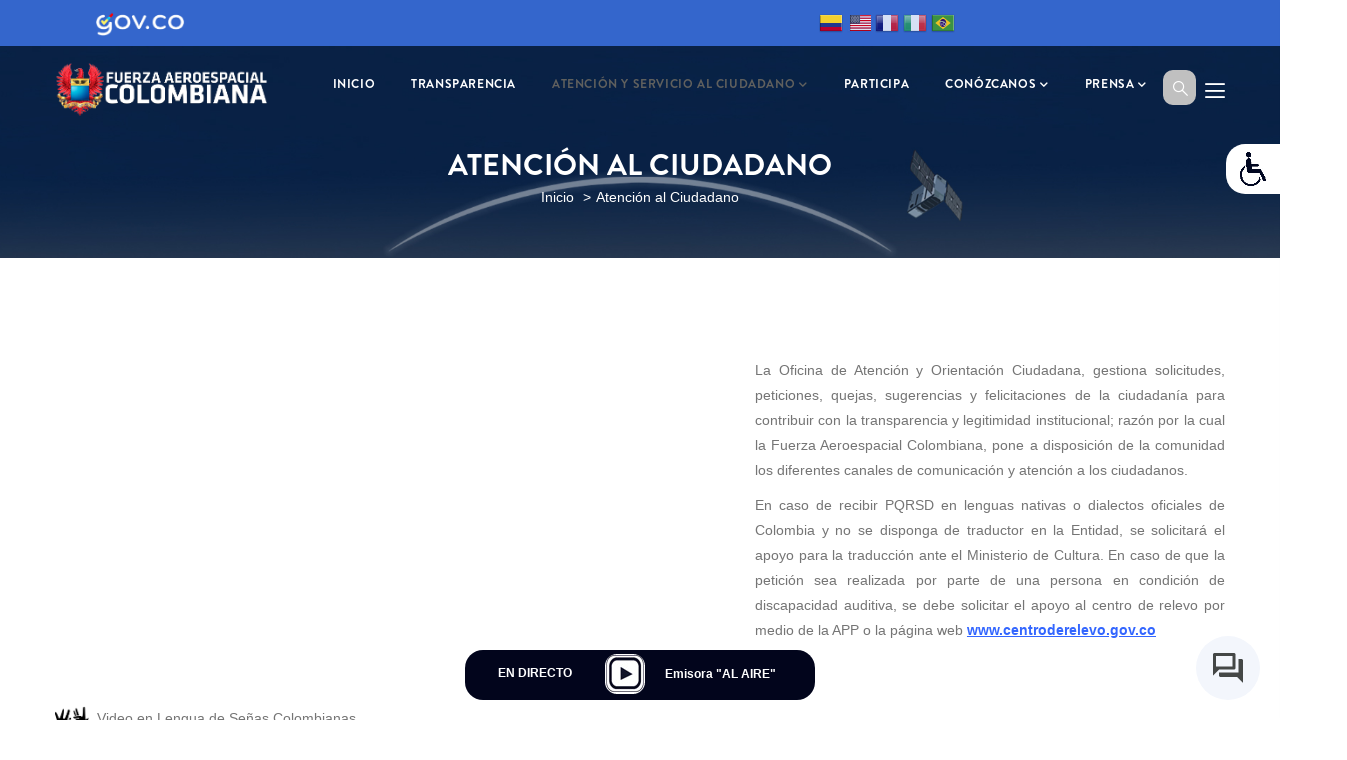

--- FILE ---
content_type: text/html; charset=UTF-8
request_url: https://www.fac.mil.co/atencion-al-ciudadano
body_size: 21867
content:


<!-- THEME DEBUG -->
<!-- THEME HOOK: 'html' -->
<!-- FILE NAME SUGGESTIONS:
   * html--node--976.html.twig
   * html--node--%.html.twig
   * html--node.html.twig
   x html.html.twig
-->
<!-- BEGIN OUTPUT from 'themes/gavias_vitaco/templates/page/html.html.twig' -->
<!DOCTYPE html>
<html lang="es" dir="ltr" prefix="content: http://purl.org/rss/1.0/modules/content/  dc: http://purl.org/dc/terms/  foaf: http://xmlns.com/foaf/0.1/  og: http://ogp.me/ns#  rdfs: http://www.w3.org/2000/01/rdf-schema#  schema: http://schema.org/  sioc: http://rdfs.org/sioc/ns#  sioct: http://rdfs.org/sioc/types#  skos: http://www.w3.org/2004/02/skos/core#  xsd: http://www.w3.org/2001/XMLSchema# ">
  <head> 
    <meta charset="utf-8" />
<meta name="abstract" content="Página Oficial de la Fuerza Aereoespacial Colombiana - volamos, entrenamos y combatimos para vencer y dominar el espacio y el ciberespacio, en defensa de la soberanía, la independencia, la integridad territorial, el orden constitucional y contribuir a los fines del estado." />
<meta name="keywords" content="FAC, Fuerza Aérea Colombiana, incorporación Fac, oficial fuerza aérea colombiana, Fuerzas militares de Colombia, Fuerza Aérea, suboficiales fuerza aerea, comandante fuerza aérea colombiana, pilotos fuerza aérea colombiana" />
<link rel="canonical" href="http://www.fac.mil.co/es/atencion-al-ciudadano" />
<meta name="robots" content="index, follow" />
<meta property="og:site_name" content="Fuerza Aeroespacial Colombiana" />
<meta property="og:url" content="http://www.fac.mil.co/es/atencion-al-ciudadano" />
<meta property="og:title" content="Atención al Ciudadano" />
<meta name="Generator" content="Drupal 9 (https://www.drupal.org)" />
<meta name="MobileOptimized" content="width" />
<meta name="HandheldFriendly" content="true" />
<meta name="viewport" content="width=device-width, initial-scale=1.0" />
<link rel="icon" href="https://cdn979857.fac.mil.co/sites/default/files/fac.png" type="image/png" />
<script src="/sites/default/files/google_tag/etiqueta_general_tag_manager_www.fac.mil.co/google_tag.script.js?t9jh8p" defer></script>
<script>window.a2a_config=window.a2a_config||{};a2a_config.callbacks=[];a2a_config.overlays=[];a2a_config.templates={};</script>

    <title>Atención al Ciudadano | Fuerza Aeroespacial Colombiana</title>
    <style>
      a:focus,
      button:focus,
      input:focus,
      textarea:focus,
      .select:focus,
      div:focus {
        outline: 3px solid #FF0000!important; /* Color rojo brillante */
        outline-offset: 4px!important; /* Desplazamiento del borde */
        background-color: #5288f7!important; /* Fondo azul */
        color:#ffffff!important; /* Letra blanca*/
        box-shadow: 0 0 10px rgba(255, 0, 0, 0.5)!important; /* Sombra para mayor visibilidad */
      }

      /* Estilo específico para enlaces */
      a:focus {
        outline: 3px solid #FF0000!important; /* Color rojo brillante */
        outline-offset: 4px!important; /* Desplazamiento del borde */
        background-color: #5288f7!important; /* Fondo azul */
        color:#ffffff!important; /* Letra blanca*/
        box-shadow: 0 0 10px rgba(255, 0, 0, 0.5)!important; /* Sombra para mayor visibilidad */
      }
      .logo-top-upd {
        background-color: #3466CC;
        height: 46px;
      }
      .logo-top-upd a {
        position: relative;
        top: 0;
        left: 0;
        font-size: 0;
        display: inline-block;
      }
      .logo-top-upd a:before {
        position: absolute;
        top: -17px;
        left: 0;
        background-image: url("/sites/default/files/2025-11/header_govco.png");
        background-repeat: no-repeat;
        background-position: center;
        background-color: transparent;
        background-size: 90px;
        content: "";
        padding: 45px 100px 0 180px;
      }
      .logo-bottom {
        background-color: #3466CC!important;
        min-height: 45px;
      }
      .logo-bottom .inner .logo-gov img {
        height: 80px!important;
      }
      .logo-bottom .inner .logo-co img {
        width: 135px!important;
        height: auto;
      }
      .logo-bottom .inner {
        grid-template-rows: 150px!important;
        grid-template-columns: 150px 150px auto!important;
      }


    </style>
    <link rel="stylesheet" media="all" href="/modules/contrib/text_resize/css/accesibilidad.css?t9jh8p" />
<link rel="stylesheet" media="all" href="/modules/contrib/text_resize/css/font-awesome.min.css?t9jh8p" />
<link rel="stylesheet" media="all" href="/core/modules/system/css/components/ajax-progress.module.css?t9jh8p" />
<link rel="stylesheet" media="all" href="/core/modules/system/css/components/align.module.css?t9jh8p" />
<link rel="stylesheet" media="all" href="/core/modules/system/css/components/autocomplete-loading.module.css?t9jh8p" />
<link rel="stylesheet" media="all" href="/core/modules/system/css/components/fieldgroup.module.css?t9jh8p" />
<link rel="stylesheet" media="all" href="/core/modules/system/css/components/container-inline.module.css?t9jh8p" />
<link rel="stylesheet" media="all" href="/core/modules/system/css/components/clearfix.module.css?t9jh8p" />
<link rel="stylesheet" media="all" href="/core/modules/system/css/components/details.module.css?t9jh8p" />
<link rel="stylesheet" media="all" href="/core/modules/system/css/components/hidden.module.css?t9jh8p" />
<link rel="stylesheet" media="all" href="/core/modules/system/css/components/item-list.module.css?t9jh8p" />
<link rel="stylesheet" media="all" href="/core/modules/system/css/components/js.module.css?t9jh8p" />
<link rel="stylesheet" media="all" href="/core/modules/system/css/components/nowrap.module.css?t9jh8p" />
<link rel="stylesheet" media="all" href="/core/modules/system/css/components/position-container.module.css?t9jh8p" />
<link rel="stylesheet" media="all" href="/core/modules/system/css/components/progress.module.css?t9jh8p" />
<link rel="stylesheet" media="all" href="/core/modules/system/css/components/reset-appearance.module.css?t9jh8p" />
<link rel="stylesheet" media="all" href="/core/modules/system/css/components/resize.module.css?t9jh8p" />
<link rel="stylesheet" media="all" href="/core/modules/system/css/components/sticky-header.module.css?t9jh8p" />
<link rel="stylesheet" media="all" href="/core/modules/system/css/components/system-status-counter.css?t9jh8p" />
<link rel="stylesheet" media="all" href="/core/modules/system/css/components/system-status-report-counters.css?t9jh8p" />
<link rel="stylesheet" media="all" href="/core/modules/system/css/components/system-status-report-general-info.css?t9jh8p" />
<link rel="stylesheet" media="all" href="/core/modules/system/css/components/tabledrag.module.css?t9jh8p" />
<link rel="stylesheet" media="all" href="/core/modules/system/css/components/tablesort.module.css?t9jh8p" />
<link rel="stylesheet" media="all" href="/core/modules/system/css/components/tree-child.module.css?t9jh8p" />
<link rel="stylesheet" media="all" href="/modules/contrib/addtoany/css/addtoany.css?t9jh8p" />
<link rel="stylesheet" media="all" href="/modules/simple_popup_blocks/css/simple_popup_blocks.css?t9jh8p" />
<link rel="stylesheet" media="all" href="/modules/gavias_sliderlayer/vendor/revolution/css/settings.css?t9jh8p" />
<link rel="stylesheet" media="all" href="/modules/gavias_content_builder/dist/css/frontend.css?t9jh8p" />
<link rel="stylesheet" media="all" href="//fonts.googleapis.com/css?family=Montserrat:400,600,700,900" />
<link rel="stylesheet" media="all" href="//fonts.googleapis.com/css?family=Roboto:400,700" />
<link rel="stylesheet" media="all" href="/themes/gavias_vitaco/css/sliderlayer.css?t9jh8p" />
<link rel="stylesheet" media="all" href="/themes/gavias_vitaco/css/font-awesome/css/all.min.css?t9jh8p" />
<link rel="stylesheet" media="all" href="/themes/gavias_vitaco/css/icon.css?t9jh8p" />
<link rel="stylesheet" media="all" href="/themes/gavias_vitaco/css/animate.css?t9jh8p" />
<link rel="stylesheet" media="all" href="/themes/gavias_vitaco/vendor/owl-carousel/assets/owl.carousel.min.css?t9jh8p" />
<link rel="stylesheet" media="all" href="/themes/gavias_vitaco/vendor/owl-carousel/assets/owl.theme.default.min.css?t9jh8p" />
<link rel="stylesheet" media="all" href="/themes/gavias_vitaco/vendor/prettyphoto/css/prettyPhoto.css?t9jh8p" />
<link rel="stylesheet" media="all" href="/themes/gavias_vitaco/vendor/ytplayer/css/jquery.mb.YTPlayer.min.css?t9jh8p" />
<link rel="stylesheet" media="all" href="/themes/gavias_vitaco/vendor/magnific/magnific-popup.css?t9jh8p" />
<link rel="stylesheet" media="all" href="/themes/gavias_vitaco/vendor/popup-gallery/css/lightgallery.min.css?t9jh8p" />
<link rel="stylesheet" media="all" href="/themes/gavias_vitaco/vendor/popup-gallery/css/lg-transitions.min.css?t9jh8p" />
<link rel="stylesheet" media="all" href="/themes/gavias_vitaco/vendor/slick/slick.css?t9jh8p" />
<link rel="stylesheet" media="all" href="/themes/gavias_vitaco/css/jplayer.blue.monday.min.css?t9jh8p" />
<link rel="stylesheet" media="all" href="/themes/gavias_vitaco/css/skins/blue/bootstrap.css?t9jh8p" />
<link rel="stylesheet" media="all" href="/themes/gavias_vitaco/css/skins/blue/template.css?t9jh8p" />
<link rel="stylesheet" media="all" href="/sites/default/files/asset_injector/css/galeria_de_imagenes_solucion_movile-468d72a7b86763db1378d9e42285fe39.css?t9jh8p" />


    <script type="application/json" data-drupal-selector="drupal-settings-json">{"path":{"baseUrl":"\/","scriptPath":null,"pathPrefix":"es\/","currentPath":"node\/976","currentPathIsAdmin":false,"isFront":false,"currentLanguage":"es"},"pluralDelimiter":"\u0003","suppressDeprecationErrors":true,"simple_popup_blocks":{"settings":[]},"fbLikeboxAppId":"","fbLikeboxLanguage":"es_CO","statistics":{"data":{"nid":"976"},"url":"\/core\/modules\/statistics\/statistics.php"},"facSearchDomain":"https:\/\/www.fac.mil.co","ajaxTrustedUrl":{"\/es\/search\/node":true},"cdn_url":"\/\/cdn979857.fac.mil.co","user":{"uid":0,"permissionsHash":"d2c7eba4714cd794d69f8fa44e8135aba9675bd89e061c4fdbb9b80be60ff1b7"}}</script>
<script src="/core/assets/vendor/jquery/jquery.min.js?v=3.6.0"></script>
<script src="/core/misc/drupalSettingsLoader.js?v=9.4.3"></script>
<script src="/sites/default/files/languages/es_9dBokzphXqzM6LcQjmw1ovITreoQPoNifmlWMx4AFMo.js?t9jh8p"></script>
<script src="/core/misc/drupal.js?v=9.4.3"></script>
<script src="/core/misc/drupal.init.js?v=9.4.3"></script>
<script src="/themes/gavias_vitaco/vendor/jquery-migrate.min.js?v=1.3"></script>
<script src="https://cdnjs.cloudflare.com/ajax/libs/popper.js/1.12.9/umd/popper.min.js"></script>
<script src="/themes/gavias_vitaco/js/bootstrap.js?v=1.3"></script>
<script src="/themes/gavias_vitaco/js/imagesloader.min.js?v=1.3"></script>
<script src="/themes/gavias_vitaco/vendor/jquery.easing.js?v=1.3"></script>
<script src="/themes/gavias_vitaco/vendor/jquery.appear.js?v=1.3"></script>
<script src="/themes/gavias_vitaco/vendor/jquery.easypiechart.min.js?v=1.3"></script>
<script src="/themes/gavias_vitaco/vendor/owl-carousel/owl.carousel.js?v=1.3"></script>
<script src="/themes/gavias_vitaco/vendor/waypoint.js?v=1.3"></script>
<script src="/themes/gavias_vitaco/vendor/count-to.js?v=1.3"></script>
<script src="/themes/gavias_vitaco/vendor/masonry.pkgd.min.js?v=1.3"></script>
<script src="/themes/gavias_vitaco/vendor/isotope.pkgd.min.js?v=1.3"></script>
<script src="/themes/gavias_vitaco/vendor/aos.js?v=1.3"></script>
<script src="/themes/gavias_vitaco/vendor/prettyphoto/js/jquery.prettyPhoto.js?v=1.3"></script>
<script src="/themes/gavias_vitaco/vendor/ytplayer/js/jquery.mb.YTPlayer.min.js?v=1.3"></script>
<script src="/themes/gavias_vitaco/vendor/jquery.typer/src/jquery.typer.js?v=1.3"></script>
<script src="/themes/gavias_vitaco/vendor/magnific/jquery.magnific-popup.min.js?v=1.3"></script>
<script src="/themes/gavias_vitaco/vendor/particles/particles.min.js?v=1.3"></script>
<script src="/themes/gavias_vitaco/vendor/quotes_rotator/js/modernizr.custom.js?v=1.3"></script>
<script src="/themes/gavias_vitaco/vendor/quotes_rotator/js/jquery.cbpQTRotator.min.js?v=1.3"></script>
<script src="/themes/gavias_vitaco/vendor/jquery.nicescroll.min.js?v=1.3"></script>
<script src="/themes/gavias_vitaco/vendor/popup-gallery/js/lightgallery.min.js?v=1.3"></script>
<script src="/themes/gavias_vitaco/vendor/slick/slick.min.js?v=1.3"></script>
<script src="/themes/gavias_vitaco/vendor/InstagramFeed.js?v=1.3"></script>
<script src="/themes/gavias_vitaco/js/jquery.jplayer.min.js?v=1.3"></script>
<script src="/themes/gavias_vitaco/js/jquery.cookie.min.js?v=1.3"></script>
<script src="/themes/gavias_vitaco/js/main.js?v=1.3"></script>
<script src="/modules/gavias_sliderlayer/vendor/revolution/js/jquery.themepunch.tools.min.js?v=1.x"></script>
<script src="/modules/gavias_sliderlayer/vendor/revolution/js/jquery.themepunch.revolution.min.js?v=1.x"></script>
<script src="/modules/gavias_sliderlayer/vendor/revolution/js/extensions/revolution.extension.actions.min.js?v=1.x"></script>
<script src="/modules/gavias_sliderlayer/vendor/revolution/js/extensions/revolution.extension.carousel.min.js?v=1.x"></script>
<script src="/modules/gavias_sliderlayer/vendor/revolution/js/extensions/revolution.extension.kenburn.min.js?v=1.x"></script>
<script src="/modules/gavias_sliderlayer/vendor/revolution/js/extensions/revolution.extension.layeranimation.min.js?v=1.x"></script>
<script src="/modules/gavias_sliderlayer/vendor/revolution/js/extensions/revolution.extension.migration.min.js?v=1.x"></script>
<script src="/modules/gavias_sliderlayer/vendor/revolution/js/extensions/revolution.extension.navigation.min.js?v=1.x"></script>
<script src="/modules/gavias_sliderlayer/vendor/revolution/js/extensions/revolution.extension.parallax.min.js?v=1.x"></script>
<script src="/modules/gavias_sliderlayer/vendor/revolution/js/extensions/revolution.extension.slideanims.min.js?v=1.x"></script>
<script src="/modules/gavias_sliderlayer/vendor/revolution/js/extensions/revolution.extension.video.min.js?v=1.x"></script>


    <link rel="stylesheet" href="/themes/gavias_vitaco/css/custom.css" media="screen" />
    <link rel="stylesheet" href="/themes/gavias_vitaco/css/update.css" media="screen" />

    

          <style type="text/css">
        .medianoche{background:#02051C;}.traductor {float: right;position: relative;top: -42px;height: 0px;right: 210px;}.post-content .post-title .text-arr a {font-size: 16px;}.fnd {background: transparent;}@keyframes fade-in-up { 0% { opacity: 0;} 100% { transform: translateY(0); opacity: 1;}}.video iframe { max-width: 100%; max-height: 100%;}.media-oembed-content.stuck { position: fixed; top: 450px; left: 20px; width: 300px; height: 170px; transform: translateY(100%); animation: fade-in-up 0.75s ease forwards; z-index: 999 !important;}.mfp-iframe-scaler.stuck {position: fixed;top: 450px;left: 20px;width: 300px;height: 170px;transform: translateY(100%);animation: fade-in-up 0.75s ease forwards;z-index: 999 !important;}.mfp-iframe.stuck {position: fixed;top: 450px;left: 20px;width: 300px;height: 170px;transform: translateY(100%);animation: fade-in-up 0.75s ease forwards;z-index: 999 !important;}.mfp-iframe.stuck-a { position: fixed; top: 0px; left: 20px; width: 300px; height: 170px; transform: translateY(100%); animation: fade-in-up 0.75s ease forwards; z-index: 999 !important;}.flexslider {background:none !important;border:none !important;}.views-field.views-field-field-fiel-pag-video-youtube {float:left;margin-right: 35px;}.views-field.views-field-field-youtube-api-field {float:left;margin-right: 35px;}.flex-direction-nav a {height:54px;}.gbb-row-wrapper .bb-container {z-index: 1;position: inherit !important;}.gbb-row.special-row .row-wrapper {z-index: 1;}.mtop {margin-top: 50px;}.youtube-player{max-width: 100%}.youtube-container.stuck { position: fixed; top: 450px; left: 20px; width: 300px; height: 170px; transform: translateY(100%); animation: fade-in-up 0.75s ease forwards; z-index: 999 !important; padding-bottom:0px;}.popout-video--popout:hover .popout-video__controls {opacity: 3;}.popout-video video {width: 100%;vertical-align: middle;}.popout-video__controls {position: absolute;top: 0;left: 0;width: 100%;padding: 0.5rem;background: black;background: linear-gradient(0deg, rgba(0, 0, 0, 0) 0%, black 100%);z-index: 1;display: flex;justify-content: flex-end;opacity: 1;transition: opacity 0.25s ease;pointer-events: none;display:none;}.popout-video__controls .close-video {width: 1.77rem;height: 1.7rem;cursor: pointer;display: flex;justify-content: center;align-items: center;pointer-events: all;border-radius: 50%;transition: background 0.25s ease;float: right;margin-right: 12px;}.popout-video__controls .close-video:hover {background: rgba(50, 50, 50, 0.4);}.popout-video__controls .close-video:before, .popout-video__controls .close-video:after {content: "";position: absolute;margin: auto;width: 1rem;height: 2px;background: #fff;}.popout-video__controls .close-video:before {transform: rotate(45deg);}.popout-video__controls .close-video:after {transform: rotate(-45deg);}.oculta{display:none;}@mediaonly screen and (min-width:1281px) and (max-width:1920px) { .media-oembed-content.stuck {left: 23%; }}@media only screen and (min-width:320px) and (max-width:780px) { .contenedor-campanas {top: 60% !important; right: 50px !important; } .traductor {float: none;position: relative;top: -20px;height: 60px;right: 0px;text-align: center;}}.contenedor-campanas {position: fixed;left: 0px;top: 60%;z-index: 999;}.zoom{transition: width 2s, height 2s, transform 2s;}.zoom:hover{transform : scale(1.2);}a.font_resize-button {padding-top: 3px;padding-bottom: 22px;}.logo-top a {text-indent: -999px;}#edit-visitors-date-filter .fieldset-wrapper h4 {float: left;}#edit-from{float: left;margin-right: 40%;}.js-form-item.form-item.js-form-type-select.form-item-from-month.js-form-item-from-month.form-no-label {float: left;}.js-form-item.form-item.js-form-type-select.form-item-from-day.js-form-item-from-day.form-no-label {float: left;}.js-form-item.form-item.js-form-type-select.form-item-from-year.js-form-item-from-year.form-no-label{float: left;}.js-form-item.form-item.js-form-type-select.form-item-to-month.js-form-item-to-month.form-no-label {float: left;}.js-form-item.form-item.js-form-type-select.form-item-to-day.js-form-item-to-day.form-no-label {float: left;}.js-form-item.form-item.js-form-type-select.form-item-to-year.js-form-item-to-year.form-no-label {float: left;}.edit-visitors-date-filter--description {text-align: right;}#visitors_chart{margin: 0px auto;}#simplenews-confirm-removal a#edit-cancel {display:none;}a.gtflag {background-image: url(/sites/default/files/2021-12/24a.png) !important;}a.gtflag:hover {background-image: url(/sites/default/files/2021-12/24a.png) !important;}.jp-audio .jp-interface, .jp-audio-stream .jp-interface {height: 46px;}.jp-audio, .jp-audio-stream, .jp-video {background-color: transparent;}.jp-jplayer {background-color: transparent;}.jp-details {background-color: transparent;border: none;float: left;width: 40%;}.jp-volume-controls {top: 20px;}.jp-interface {background-color: transparent;width: 60%;float: left;}.jp-audio-stream .jp-controls {top: 4px;}.jp-audio-stream .jp-controls {position: absolute;top: 4px;left: 0px;width: 40px;}.jp-details .jp-title2 {margin: 0;padding: 14px 10px;font-size: .72em;font-weight: 700;color: #fff;}body.boxed div.body-page {background: #fff;margin-top: -30px;}span.text-danger{display: inline-block;margin-left: 10px;color:red;}#user-login-form .form-item label {width: auto;}.boton-f-revista3 {position: fixed;left: 1170px;top: 60%;z-index:999;}.gva-search-region .search-content {width: 432px;padding:1px;}form.search-block-form input#edit-keys {min-width: 424px;border-radius: 7px;}form.search-block-form input#edit-keys--2 {min-width: 424px;border-radius: 7px;}.gva-search-region {position: absolute;right: 44px;top: 50%;margin-top: -20px;z-index: 9;background-color: #c0c0c0;padding: 8px 8px 2px 10px;border-radius: 10px;}i.gv-icon-52 {font-size: 15px;}.gva-search-region .search-content form.search-block-form input[id*=edit-submit] {right: 12px;top: 6px;}.gva-search-region .search-content form.search-block-form {padding-right: 0px;margin-top: 2px;margin-bottom: 2px;}.gva-search-region .search-content form.search-block-form input#edit-keys {height: 46px;}.gva-search-region .search-content form.search-block-form input#edit-keys--2 {height: 46px;}.boton-f-revista {position: fixed;z-index: 999;bottom: 0px;width: 100%;max-width: 1170px;}.contenedor-emisora-online {height: 50px;position: relative;width: 350px;background-color: #02051c;margin: 0px auto;border-radius: 18px;}.jp-interface {background-color: transparent;width: 60%;float: left;}.jp-audio-stream .jp-controls {top: 4px;}.jp-audio-stream .jp-controls {position: absolute;top: 4px;left: 0px;width: 40px;}.jp-details .jp-title2 {margin: 0;padding: 14px 10px;font-size: .72em;font-weight: 700;color: #fff;}.senal-en-vivo {color: #fff;text-align: left;padding-top: 15px;margin-left: 60px;font-size: .72em;font-weight: 700;}.jp-audio-stream {width: 350px;border: none;}.jp-state-playing .jp-play {border-radius: 12px;}.jp-play {border-radius: 12px;}input#edit-submit--2 {margin-bottom: 50px;}div#block-widgetemisora {margin-bottom: 0px;}.underlined {text-decoration: underline;}}img.zoom {transition: transform 0.3s ease;}img.zoom:hover {transform: scale(1.15);}.skeleton {background: linear-gradient(90deg, #eee 25%, #f5f5f5 37%, #eee 63%);background-size: 400% 100%;animation: shimmer 1.4s infinite;}@keyframes shimmer {to { background-position: -400% 0; }}.card {transition: transform .3s ease, box-shadow .3s ease;}.card:hover {transform: translateY(-10px);box-shadow: 0 15px 30px rgba(0,0,0,.2);}.nav ul li a {position: relative; }.nav ul li a::after {content: "";position: absolute;left: 0;bottom: -6px; width: 0;height: 2px;background-color: #f1c40f;transition: width 0.25s ease;pointer-events: none;}.nav ul li:hover > a::after {width: 100%;}
      </style>
    
          <style class="customize"></style>
    
  </head>

  
  <body class="gavias-content-builder hidden-title Wide layout-no-sidebars wide path-node node--type-page" style="overflow-y: hidden;">

    <a href="#main-content" class="visually-hidden focusable" style="display:none!important;">
      Pasar al contenido principal
    </a>
    <div class="background-img-fixed"></div>
    <div class="logo-top-upd">
      <a href="https://www.gov.co/" alt="Logo - Gobierno Digital - Sitio Oficial GOV.CO" title="Ir a Gobierno Digital - Sitio Oficial GOV.CO">Logo Top</a>
    </div>

      

    
    

<!-- THEME DEBUG -->
<!-- THEME HOOK: 'off_canvas_page_wrapper' -->
<!-- BEGIN OUTPUT from 'core/modules/system/templates/off-canvas-page-wrapper.html.twig' -->
  <div class="dialog-off-canvas-main-canvas" data-off-canvas-main-canvas>
    

<!-- THEME DEBUG -->
<!-- THEME HOOK: 'page' -->
<!-- FILE NAME SUGGESTIONS:
   * page--node--976.html.twig
   * page--node--%.html.twig
   x page--layout--fw.html.twig
   * page--node.html.twig
   * page.html.twig
-->
<!-- BEGIN OUTPUT from 'themes/gavias_vitaco/templates/page/page-layout/page--layout--fw.html.twig' -->
<div class="gva-body-wrapper">
	<div class="body-page gva-body-page">
	   <header id="header" class="header-v2">
              

   <div class="header-main gv-sticky-menu">
      <div class="container header-content-layout">
         <div class="header-main-inner p-relative">
            <div class="row">
              <div class="col-md-12 col-sm-12 col-xs-12 content-inner">
                <div class="branding" tabindex="1">
                                                        

<!-- THEME DEBUG -->
<!-- THEME HOOK: 'region' -->
<!-- FILE NAME SUGGESTIONS:
   * region--branding.html.twig
   x region.html.twig
-->
<!-- BEGIN OUTPUT from 'core/modules/system/templates/region.html.twig' -->
  <div>
    

<!-- THEME DEBUG -->
<!-- THEME HOOK: 'block' -->
<!-- FILE NAME SUGGESTIONS:
   * block--gavias-vitaco-sitebranding.html.twig
   x block--system-branding-block.html.twig
   * block--system.html.twig
   * block.html.twig
-->
<!-- BEGIN OUTPUT from 'themes/gavias_vitaco/templates/block/block--system-branding-block.html.twig' -->

      <a href="/es" title="Sitio Web Oficial Fuerza Aeroespacial Colombiana " rel="home" class="site-branding-logo">
        
        <img class="logo-site" src="https://cdn979857.fac.mil.co/sites/default/files/logo_fac_aeroespacial.png" alt="Sitio Web Oficial Fuerza Aeroespacial Colombiana "/>
        
    </a>
        <div class="site-branding__text">
          </div>
  
<!-- END OUTPUT from 'themes/gavias_vitaco/templates/block/block--system-branding-block.html.twig' -->


  </div>

<!-- END OUTPUT from 'core/modules/system/templates/region.html.twig' -->


                    
                </div>
                <div class="header-inner clearfix">
                  <div class="main-menu">
                    <div class="area-main-menu">
                      <div class="area-inner">
                        <div class="gva-offcanvas-mobile">
                          <div class="close-offcanvas hidden" tabindex="2">
                                                        <i class="fa fa-times"></i>
                          </div>
                          <div class="main-menu-inner" tabindex="3">
                                                                                      

<!-- THEME DEBUG -->
<!-- THEME HOOK: 'region' -->
<!-- FILE NAME SUGGESTIONS:
   * region--main-menu.html.twig
   x region.html.twig
-->
<!-- BEGIN OUTPUT from 'core/modules/system/templates/region.html.twig' -->
  <div>
    

<!-- THEME DEBUG -->
<!-- THEME HOOK: 'block' -->
<!-- FILE NAME SUGGESTIONS:
   * block--gtranslate.html.twig
   * block--gtranslate-block.html.twig
   * block--gtranslate.html.twig
   x block.html.twig
-->
<!-- BEGIN OUTPUT from 'themes/gavias_vitaco/templates/block/block.html.twig' -->
<div id="block-gtranslate" class="traductor block block-gtranslate block-gtranslate-block no-title">
  
    
      <div class="content block-content">
      

<!-- THEME DEBUG -->
<!-- THEME HOOK: 'gtranslate' -->
<!-- BEGIN OUTPUT from 'modules/contrib/gtranslate/templates/gtranslate.html.twig' -->

<div class="gtranslate">
<script>eval(unescape("eval%28function%28p%2Ca%2Cc%2Ck%2Ce%2Cr%29%7Be%3Dfunction%28c%29%7Breturn%28c%3Ca%3F%27%27%3Ae%28parseInt%28c/a%29%29%29+%28%28c%3Dc%25a%29%3E35%3FString.fromCharCode%28c+29%29%3Ac.toString%2836%29%29%7D%3Bif%28%21%27%27.replace%28/%5E/%2CString%29%29%7Bwhile%28c--%29r%5Be%28c%29%5D%3Dk%5Bc%5D%7C%7Ce%28c%29%3Bk%3D%5Bfunction%28e%29%7Breturn%20r%5Be%5D%7D%5D%3Be%3Dfunction%28%29%7Breturn%27%5C%5Cw+%27%7D%3Bc%3D1%7D%3Bwhile%28c--%29if%28k%5Bc%5D%29p%3Dp.replace%28new%20RegExp%28%27%5C%5Cb%27+e%28c%29+%27%5C%5Cb%27%2C%27g%27%29%2Ck%5Bc%5D%29%3Breturn%20p%7D%28%276%207%28a%2Cb%29%7Bn%7B4%282.9%29%7B3%20c%3D2.9%28%22o%22%29%3Bc.p%28b%2Cf%2Cf%29%3Ba.q%28c%29%7Dg%7B3%20c%3D2.r%28%29%3Ba.s%28%5C%27t%5C%27+b%2Cc%29%7D%7Du%28e%29%7B%7D%7D6%20h%28a%29%7B4%28a.8%29a%3Da.8%3B4%28a%3D%3D%5C%27%5C%27%29v%3B3%20b%3Da.w%28%5C%27%7C%5C%27%29%5B1%5D%3B3%20c%3B3%20d%3D2.x%28%5C%27y%5C%27%29%3Bz%283%20i%3D0%3Bi%3Cd.5%3Bi++%294%28d%5Bi%5D.A%3D%3D%5C%27B-C-D%5C%27%29c%3Dd%5Bi%5D%3B4%282.j%28%5C%27k%5C%27%29%3D%3DE%7C%7C2.j%28%5C%27k%5C%27%29.l.5%3D%3D0%7C%7Cc.5%3D%3D0%7C%7Cc.l.5%3D%3D0%29%7BF%286%28%29%7Bh%28a%29%7D%2CG%29%7Dg%7Bc.8%3Db%3B7%28c%2C%5C%27m%5C%27%29%3B7%28c%2C%5C%27m%5C%27%29%7D%7D%27%2C43%2C43%2C%27%7C%7Cdocument%7Cvar%7Cif%7Clength%7Cfunction%7CGTranslateFireEvent%7Cvalue%7CcreateEvent%7C%7C%7C%7C%7C%7Ctrue%7Celse%7CdoGTranslate%7C%7CgetElementById%7Cgoogle_translate_element2%7CinnerHTML%7Cchange%7Ctry%7CHTMLEvents%7CinitEvent%7CdispatchEvent%7CcreateEventObject%7CfireEvent%7Con%7Ccatch%7Creturn%7Csplit%7CgetElementsByTagName%7Cselect%7Cfor%7CclassName%7Cgoog%7Cte%7Ccombo%7Cnull%7CsetTimeout%7C500%27.split%28%27%7C%27%29%2C0%2C%7B%7D%29%29"))</script><style>div.skiptranslate,#google_translate_element2,#goog-gt-{display:none!important}body{top:0!important}</style><div id="google_translate_element2"></div>
<script>function googleTranslateElementInit2() {new google.translate.TranslateElement({pageLanguage: 'es', autoDisplay: false}, 'google_translate_element2');}</script>
<script src="https://translate.google.com/translate_a/element.js?cb=googleTranslateElementInit2"></script><style>
a.gtflag {background-image:url('/modules/contrib/gtranslate/gtranslate-files/24a.png');}
a.gtflag:hover {background-image:url('/modules/contrib/gtranslate/gtranslate-files/24.png');}
</style><a href="javascript:doGTranslate('es|es')" title="Spanish" class="gtflag" style="font-size:24px;padding:1px 0;background-repeat:no-repeat;background-position:-600px -200px;"><img src="/modules/contrib/gtranslate/gtranslate-files/blank.png" height="24" width="24" style="border:0;vertical-align:top;" alt="Spanish" /></a> <a href="javascript:doGTranslate('es|en')" title="English" class="gtflag" style="font-size:24px;padding:1px 0;background-repeat:no-repeat;background-position:-0px -0px;"><img src="/modules/contrib/gtranslate/gtranslate-files/blank.png" height="24" width="24" style="border:0;vertical-align:top;" alt="English" /></a> <a href="javascript:doGTranslate('es|fr')" title="French" class="gtflag" style="font-size:24px;padding:1px 0;background-repeat:no-repeat;background-position:-200px -100px;"><img src="/modules/contrib/gtranslate/gtranslate-files/blank.png" height="24" width="24" style="border:0;vertical-align:top;" alt="French" /></a> <a href="javascript:doGTranslate('es|it')" title="Italian" class="gtflag" style="font-size:24px;padding:1px 0;background-repeat:no-repeat;background-position:-600px -100px;"><img src="/modules/contrib/gtranslate/gtranslate-files/blank.png" height="24" width="24" style="border:0;vertical-align:top;" alt="Italian" /></a> <a href="javascript:doGTranslate('es|pt')" title="Portuguese" class="gtflag" style="font-size:24px;padding:1px 0;background-repeat:no-repeat;background-position:-300px -200px;"><img src="/modules/contrib/gtranslate/gtranslate-files/blank.png" height="24" width="24" style="border:0;vertical-align:top;" alt="Portuguese" /></a> 
</div>
<!-- END OUTPUT from 'modules/contrib/gtranslate/templates/gtranslate.html.twig' -->


    </div>
  </div>

<!-- END OUTPUT from 'themes/gavias_vitaco/templates/block/block.html.twig' -->



<!-- THEME DEBUG -->
<!-- THEME HOOK: 'block' -->
<!-- FILE NAME SUGGESTIONS:
   * block--gavias-vitaco-mainnavigation.html.twig
   * block--system-menu-block--main.html.twig
   x block--system-menu-block.html.twig
   * block--system.html.twig
   * block.html.twig
-->
<!-- BEGIN OUTPUT from 'themes/gavias_vitaco/templates/block/block--system-menu-block.html.twig' -->
<nav aria-labelledby="block-gavias-vitaco-mainnavigation-menu" id="block-gavias-vitaco-mainnavigation" class="block block-menu navigation menu--main">
          
  
  <h2  class="visually-hidden block-title block-title" id="block-gavias-vitaco-mainnavigation-menu"><span>Main navigation</span></h2>
  
  <div class="block-content">
                 

<!-- THEME DEBUG -->
<!-- THEME HOOK: 'menu__main' -->
<!-- FILE NAME SUGGESTIONS:
   x menu--main.html.twig
   x menu--main.html.twig
   * menu.html.twig
-->
<!-- BEGIN OUTPUT from 'themes/gavias_vitaco/templates/navigation/menu--main.html.twig' -->

<div class="gva-navigation">

              <ul  class="clearfix gva_menu gva_menu_main">
      
                              
            <li  class="menu-item nav">
        <a href="/es">          INICIO        </a>
          
              </li>
                          
            <li  class="menu-item nav">
        <a href="/es/transparencia-y-acceso-la-informacion-publica">          TRANSPARENCIA        </a>
          
              </li>
                          
            <li  class="menu-item menu-item--expanded menu-item--active-trail nav">
        <a href="#atencion-ciudadana">          ATENCIÓN Y SERVICIO AL CIUDADANO<span class="icaret nav-plus fas fa-chevron-down"></span>        </a>
          
                      <ul class="menu sub-menu">
                              
            <li  class="menu-item menu-item--expanded menu-item--active-trail">
        <a href="/es/atencion-al-ciudadano">          - Mecanismos para la atención al ciudadano<span class="icaret nav-plus fas fa-chevron-down"></span>        </a>
          
                      <ul class="menu sub-menu">
                              
            <li  class="menu-item">
        <a href="/es/atencion-al-ciudadano">          - Atención y orientación ciudadana        </a>
          
              </li>
                          
            <li  class="menu-item">
        <a href="https://pqrsd.fac.mil.co/Account/Login?ReturnUrl=/">          - Crear o consultar PQRSDF        </a>
          
              </li>
                          
            <li  class="menu-item">
        <a href="/es/atencion-al-ciudadano">          - Pida su cita        </a>
          
              </li>
                          
            <li  class="menu-item">
        <a href="https://encuestas.fac.mil.co/surveymobile.aspx/encuesta_percepcion_ciudadano">          - Encuesta de percepción Servicio de Atención y Orientación a los Ciudadanos        </a>
          
              </li>
                          
            <li  class="menu-item">
        <a href="/es/atencion-al-ciudadano/preguntas-frecuentes">          - Preguntas frecuentes        </a>
          
              </li>
        </ul>
        </li>
                          
            <li  class="menu-item menu-item--expanded">
        <a href="">          - Trámites y servicios<span class="icaret nav-plus fas fa-chevron-down"></span>        </a>
          
                      <ul class="menu sub-menu">
                              
            <li  class="menu-item">
        <a href="/es/planeacion/tramites">          - Trámites        </a>
          
              </li>
                          
            <li  class="menu-item">
        <a href="/es/tramites-y-servicios/expedicion-concepto-tecnico-de-altura">          - Expedición Concepto Técnico de Altura        </a>
          
              </li>
                          
            <li  class="menu-item">
        <a href="https://poderespacial.fac.mil.co/es/form/formato">          - Registro lanzamiento de vehículos orbitales y suborbitales        </a>
          
              </li>
                          
            <li  class="menu-item">
        <a href="https://simfac.fac.mil.co/">          - Meteorología SIMFAC        </a>
          
              </li>
                          
            <li  class="menu-item">
        <a href="/es/tramites-y-servicios/pagos-en-linea">          - Pagos en línea        </a>
          
              </li>
                          
            <li  class="menu-item">
        <a href="https://www.fac.mil.co/es/form/solicitud-certificados">          - Certificado electrónico de tiempos laborados – CETIL        </a>
          
              </li>
                          
            <li  class="menu-item">
        <a href="https://www.fac.mil.co/es/form/solicitud-certificados">          - Certificado Tiempo de Servicio Militar        </a>
          
              </li>
        </ul>
        </li>
                          
            <li  class="menu-item">
        <a href="/es/transparencia-y-acceso-la-informacion-publica/anticorrupcion">          - Lucha contra la corrupción        </a>
          
              </li>
                          
            <li  class="menu-item">
        <a href="/es/form/form-anticorrupcion">          - Denuncie actos de corrupción        </a>
          
              </li>
                          
            <li  class="menu-item">
        <a href="https://www.incorporacion.mil.co/">          - Incorporación        </a>
          
              </li>
                          
            <li  class="menu-item">
        <a href="/es/notificaciones">          - Notificaciones y avisos        </a>
          
              </li>
                          
            <li  class="menu-item">
        <a href="/es/transparencia-y-acceso-la-informacion-publica/directorio">          - Directorio        </a>
          
              </li>
                          
            <li  class="menu-item">
        <a href="/es/videos">          - Información con lenguaje de señas        </a>
          
              </li>
                          
            <li  class="menu-item">
        <a href="https://www.fac.mil.co/es/notificaciones?title=&amp;field_autor_value=&amp;field_tipo_de_notificacion__value_op=or&amp;field_tipo_de_notificacion__value=6">          - Ofrecimiento enajenación de bienes a título gratuito a Entidades Estatales        </a>
          
              </li>
        </ul>
        </li>
                          
            <li  class="menu-item nav">
        <a href="/es/participa">          PARTICIPA        </a>
          
              </li>
                          
            <li  class="menu-item menu-item--expanded nav">
        <a href="#conozcanos">          CONÓZCANOS<span class="icaret nav-plus fas fa-chevron-down"></span>        </a>
          
                      <ul class="menu sub-menu">
                              
            <li  class="menu-item menu-item--expanded">
        <a href="#informacion-institucional">          - Información Institucional<span class="icaret nav-plus fas fa-chevron-down"></span>        </a>
          
                      <ul class="menu sub-menu">
                              
            <li  class="menu-item">
        <a href="/es/conozcanos/comandante-fuerza-aerea-colombiana">          - Comandante FAC        </a>
          
              </li>
                          
            <li  class="menu-item">
        <a href="/es/conozcanos/mision-vision-y-funciones">          - Misión, visión y funciones        </a>
          
              </li>
                          
            <li  class="menu-item">
        <a href="/es/conozcanos/principios-y-valores">          - Principios y Valores        </a>
          
              </li>
                          
            <li  class="menu-item">
        <a href="/es/conozcanos/linea-de-mando">          - Línea de Mando        </a>
          
              </li>
                          
            <li  class="menu-item">
        <a href="/es/conozcanos/simbolos-fuerza-aerea">          - Símbolos        </a>
          
              </li>
                          
            <li  class="menu-item">
        <a href="/es/conozcanos/estructura">          - Estructura        </a>
          
              </li>
                          
            <li  class="menu-item">
        <a href="/es/conozcanos/glosario">          - Glosario        </a>
          
              </li>
                          
            <li  class="menu-item">
        <a href="/es/conozcanos/grados-militares">          - Grados militares FAC        </a>
          
              </li>
        </ul>
        </li>
                          
            <li  class="menu-item menu-item--expanded">
        <a href="">          - Otras dependencias<span class="icaret nav-plus fas fa-chevron-down"></span>        </a>
          
                      <ul class="menu sub-menu">
                              
            <li  class="menu-item">
        <a href="/es/unidades-aereas-y-escuelas-de-formacion">          - Unidades Aéreas y Escuelas de Formación        </a>
          
              </li>
                          
            <li  class="menu-item">
        <a href="https://aaaes.fac.mil.co/">          - Autoridad Aeronáutica Aviación de Estado        </a>
          
              </li>
                          
            <li  class="menu-item">
        <a href="/es/acofa">          - Agencia de Compras Fuerza Aérea Colombiana        </a>
          
              </li>
                          
            <li  class="menu-item">
        <a href="/es/conozcanos/jefatura-de-familia-y-bienestar-social">          - Jefatura de Familia y Bienestar Social        </a>
          
              </li>
                          
            <li  class="menu-item">
        <a href="https://www.revistaaeronautica.mil.co/">          - Revista Aeronáutica        </a>
          
              </li>
                          
            <li  class="menu-item">
        <a href="/es/emisorafac">          - Emisora Fuerza Aeroespacial Colombiana        </a>
          
              </li>
                          
            <li  class="menu-item">
        <a href="/es/conozcanos/porfac">          - Profesionales Oficiales de Reserva        </a>
          
              </li>
        </ul>
        </li>
                          
            <li  class="menu-item menu-item--expanded">
        <a href="https://www.fac.mil.co/">          - Planeación<span class="icaret nav-plus fas fa-chevron-down"></span>        </a>
          
                      <ul class="menu sub-menu">
                              
            <li  class="menu-item">
        <a href="/es/edaesfac2042">          - Estrategia para el Desarrollo Aéreo y Espacial 2042        </a>
          
              </li>
                          
            <li  class="menu-item">
        <a href="/es/transparencia-y-acceso-la-informacion-publica">          - Transparencia y acceso a la información pública        </a>
          
              </li>
        </ul>
        </li>
                          
            <li  class="menu-item">
        <a href="/es/contratacion">          - Contratación        </a>
          
              </li>
                          
            <li  class="menu-item">
        <a href="/es/memoria-historica-y-contexto">          - Memoria Histórica y Contexto        </a>
          
              </li>
                          
            <li  class="menu-item">
        <a href="/es/conozcanos/oferta-de-la-fuerza-aeroespacial">          - Oferta FAC        </a>
          
              </li>
                          
            <li  class="menu-item">
        <a href="/es/conozcanos/informacion-para-ninos-ninas-y-adolescentes">          - Información para niños, niñas y adolescentes        </a>
          
              </li>
                          
            <li  class="menu-item">
        <a href="/es/mujeres">          - La Mujer en la FAC        </a>
          
              </li>
                          
            <li  class="menu-item">
        <a href="/es/transparencia-y-acceso-la-informacion-publica/normatividad">          - Normatividad        </a>
          
              </li>
        </ul>
        </li>
                          
            <li  class="menu-item menu-item--expanded nav">
        <a href="">          PRENSA<span class="icaret nav-plus fas fa-chevron-down"></span>        </a>
          
                      <ul class="menu sub-menu">
                              
            <li  class="menu-item">
        <a href="/es/noticias">          - Noticias        </a>
          
              </li>
                          
            <li  class="menu-item">
        <a href="/es/comunicados">          - Comunicados        </a>
          
              </li>
                          
            <li  class="menu-item">
        <a href="/es/galeria-fotografica">          - Galería fotográfica        </a>
          
              </li>
                          
            <li  class="menu-item">
        <a href="/es/videos">          - Galería videos        </a>
          
              </li>
                          
            <li  class="menu-item">
        <a href="/es/ejercicios-operaciones-internacionales">          - Ejercicios y operaciones internacionales        </a>
          
              </li>
        </ul>
        </li>
        </ul>
  

</div>


<!-- END OUTPUT from 'themes/gavias_vitaco/templates/navigation/menu--main.html.twig' -->


        </div>  
</nav>

<!-- END OUTPUT from 'themes/gavias_vitaco/templates/block/block--system-menu-block.html.twig' -->


  </div>

<!-- END OUTPUT from 'core/modules/system/templates/region.html.twig' -->


                                                      </div>

                                                  </div>
                        
                        <div id="menu-bar" class="menu-bar d-lg-none d-xl-none" tabindex="4">
                                                    <span class="one"></span>
                          <span class="two"></span>
                          <span class="three"></span>
                        </div>

                                                  <div class="quick-side-icon d-none d-lg-block d-xl-block" tabindex="5">
                                                        <div class="icon"><a href="#"><span class="qicon gv-icon-103"></span></a></div>
                          </div>
                        
                                                  <div class="gva-search-region search-region" tabindex="6">
                                                        <span class="icon"><i class="gv-icon-52"></i></span>
                            <div class="search-content">  
                              

<!-- THEME DEBUG -->
<!-- THEME HOOK: 'region' -->
<!-- FILE NAME SUGGESTIONS:
   * region--search.html.twig
   x region.html.twig
-->
<!-- BEGIN OUTPUT from 'core/modules/system/templates/region.html.twig' -->
  <div>
    

<!-- THEME DEBUG -->
<!-- THEME HOOK: 'block' -->
<!-- FILE NAME SUGGESTIONS:
   * block--gavias-vitaco-searchform.html.twig
   x block--search-form-block.html.twig
   * block--search.html.twig
   * block.html.twig
-->
<!-- BEGIN OUTPUT from 'themes/gavias_vitaco/templates/block/block--search-form-block.html.twig' -->
<div class="search-block-form block block-search container-inline" data-drupal-selector="search-block-form" id="block-gavias-vitaco-searchform" role="search">
  
    
      

<!-- THEME DEBUG -->
<!-- THEME HOOK: 'form' -->
<!-- FILE NAME SUGGESTIONS:
   x form--search-block-form.html.twig
   * form.html.twig
-->
<!-- BEGIN OUTPUT from 'themes/gavias_vitaco/templates/block/form--search-block-form.html.twig' -->
<form action="/es/search/node" method="get" id="search-block-form" accept-charset="UTF-8" class="search-form search-block-form">
  

<!-- THEME DEBUG -->
<!-- THEME HOOK: 'form_element' -->
<!-- BEGIN OUTPUT from 'core/modules/system/templates/form-element.html.twig' -->
<div class="js-form-item form-item js-form-type-search form-item-keys js-form-item-keys form-no-label">
      

<!-- THEME DEBUG -->
<!-- THEME HOOK: 'form_element_label' -->
<!-- BEGIN OUTPUT from 'core/modules/system/templates/form-element-label.html.twig' -->
<label for="edit-keys" class="visually-hidden">Buscar</label>
<!-- END OUTPUT from 'core/modules/system/templates/form-element-label.html.twig' -->


        

<!-- THEME DEBUG -->
<!-- THEME HOOK: 'input__search' -->
<!-- FILE NAME SUGGESTIONS:
   * input--search.html.twig
   x input.html.twig
-->
<!-- BEGIN OUTPUT from 'core/modules/system/templates/input.html.twig' -->
<input title="Escriba lo que quiere buscar." data-drupal-selector="edit-keys" type="search" id="edit-keys" name="keys" value="" size="15" maxlength="128" class="form-search" />

<!-- END OUTPUT from 'core/modules/system/templates/input.html.twig' -->


        </div>

<!-- END OUTPUT from 'core/modules/system/templates/form-element.html.twig' -->



<!-- THEME DEBUG -->
<!-- THEME HOOK: 'container' -->
<!-- BEGIN OUTPUT from 'core/modules/system/templates/container.html.twig' -->
<div data-drupal-selector="edit-actions" class="form-actions js-form-wrapper form-wrapper" id="edit-actions">

<!-- THEME DEBUG -->
<!-- THEME HOOK: 'input__submit' -->
<!-- FILE NAME SUGGESTIONS:
   * input--submit.html.twig
   x input.html.twig
-->
<!-- BEGIN OUTPUT from 'core/modules/system/templates/input.html.twig' -->
<input class="search-form__submit button js-form-submit form-submit" data-drupal-selector="edit-submit" type="submit" id="edit-submit" value="Buscar" />

<!-- END OUTPUT from 'core/modules/system/templates/input.html.twig' -->

</div>

<!-- END OUTPUT from 'core/modules/system/templates/container.html.twig' -->


</form>

<!-- END OUTPUT from 'themes/gavias_vitaco/templates/block/form--search-block-form.html.twig' -->


  </div>

<!-- END OUTPUT from 'themes/gavias_vitaco/templates/block/block--search-form-block.html.twig' -->


  </div>

<!-- END OUTPUT from 'core/modules/system/templates/region.html.twig' -->


                            </div>  
                          </div>
                                                
                      </div>
                    </div>
                  </div>  
                </div> 
                
              </div>
            </div>
         </div>
      </div>
   </div>
</header>
		
								<div class="breadcrumbs">
				

<!-- THEME DEBUG -->
<!-- THEME HOOK: 'region' -->
<!-- FILE NAME SUGGESTIONS:
   * region--breadcrumbs.html.twig
   x region.html.twig
-->
<!-- BEGIN OUTPUT from 'core/modules/system/templates/region.html.twig' -->
  <div>
    

<!-- THEME DEBUG -->
<!-- THEME HOOK: 'block' -->
<!-- FILE NAME SUGGESTIONS:
   * block--gavias-vitaco-breadcrumbs.html.twig
   x block--system-breadcrumb-block.html.twig
   * block--system.html.twig
   * block.html.twig
-->
<!-- BEGIN OUTPUT from 'themes/gavias_vitaco/templates/block/block--system-breadcrumb-block.html.twig' -->


<div class="breadcrumb-content-inner">
  <div class="gva-breadcrumb-content">
    <div id="block-gavias-vitaco-breadcrumbs" class="text-light block gva-block-breadcrumb block-system block-system-breadcrumb-block no-title">
      <div class="breadcrumb-style gva-parallax-background" style="background-color: #F6F6F6;background-image: url(&#039;https://cdn979857.fac.mil.co/sites/default/files/breadcrumb-bread_aeroespacial_2.jpg&#039;);background-position: center bottom;background-repeat: no-repeat;">
        <div class="container">
          <div class="breadcrumb-content-main">
            <h2 class="page-title">Atención al Ciudadano </h2>
             
                          
                          <div class="">
                <div class="content block-content">

<!-- THEME DEBUG -->
<!-- THEME HOOK: 'breadcrumb' -->
<!-- BEGIN OUTPUT from 'themes/gavias_vitaco/templates/navigation/breadcrumb.html.twig' -->
<div class="breadcrumb-links">
  <div class="content-inner">
          <nav class="breadcrumb " aria-labelledby="system-breadcrumb">
        <h2 id="system-breadcrumb" class="visually-hidden">Sobrescribir enlaces de ayuda a la navegación</h2>
        <ol>
          
                            <li>
                          <a href="/">Inicio</a>
                          
          </li>
                            <li>
                          Atención al Ciudadano
                          
          </li>
        
          <li></li>
        </ol>
      </nav>
      </div> 
</div>  
<!-- END OUTPUT from 'themes/gavias_vitaco/templates/navigation/breadcrumb.html.twig' -->

</div>
              </div>  
                      </div> 
        </div> 
      </div> 
    </div>  
  </div>  
</div>  


<!-- END OUTPUT from 'themes/gavias_vitaco/templates/block/block--system-breadcrumb-block.html.twig' -->


  </div>

<!-- END OUTPUT from 'core/modules/system/templates/region.html.twig' -->


			</div>
		
		<div role="main" class="main main-page has-breadcrumb">
		
			<div class="clearfix"></div>
				

							<div class="help gav-help-region">
					<div class="container">
						<div class="content-inner">
							

<!-- THEME DEBUG -->
<!-- THEME HOOK: 'region' -->
<!-- FILE NAME SUGGESTIONS:
   * region--help.html.twig
   x region.html.twig
-->
<!-- BEGIN OUTPUT from 'core/modules/system/templates/region.html.twig' -->
  <div>
    

<!-- THEME DEBUG -->
<!-- THEME HOOK: 'block' -->
<!-- FILE NAME SUGGESTIONS:
   * block--gavias-vitaco-messages.html.twig
   x block--system-messages-block.html.twig
   * block--system.html.twig
   * block.html.twig
-->
<!-- BEGIN OUTPUT from 'core/modules/system/templates/block--system-messages-block.html.twig' -->
<div data-drupal-messages-fallback class="hidden"></div>

<!-- END OUTPUT from 'core/modules/system/templates/block--system-messages-block.html.twig' -->


  </div>

<!-- END OUTPUT from 'core/modules/system/templates/region.html.twig' -->


						</div>
					</div>
				</div>
						
			<div class="clearfix"></div>
						
			<div class="clearfix"></div>
			
			<div id="content" class="content content-full">
				<div class="container-full container-bg">
					<div class="content-main-inner">
	<div id="page-main-content" class="main-content">
		<div class="main-content-inner">
			
							<div class="content-main">
					

<!-- THEME DEBUG -->
<!-- THEME HOOK: 'region' -->
<!-- FILE NAME SUGGESTIONS:
   * region--content.html.twig
   x region.html.twig
-->
<!-- BEGIN OUTPUT from 'core/modules/system/templates/region.html.twig' -->
  <div>
    

<!-- THEME DEBUG -->
<!-- THEME HOOK: 'block' -->
<!-- FILE NAME SUGGESTIONS:
   * block--gavias-vitaco-content.html.twig
   * block--system-main-block.html.twig
   * block--system.html.twig
   x block.html.twig
-->
<!-- BEGIN OUTPUT from 'themes/gavias_vitaco/templates/block/block.html.twig' -->
<div id="block-gavias-vitaco-content" class="block block-system block-system-main-block no-title">
  
    
      <div class="content block-content">
      

<!-- THEME DEBUG -->
<!-- THEME HOOK: 'node' -->
<!-- FILE NAME SUGGESTIONS:
   * node--976--full.html.twig
   * node--976.html.twig
   * node--page--full.html.twig
   x node--page.html.twig
   * node--full.html.twig
   * node.html.twig
-->
<!-- BEGIN OUTPUT from 'themes/gavias_vitaco/templates/node/node--page.html.twig' -->
<!-- Start Display article for detail page -->

<div data-history-node-id="976" role="article" typeof="schema:WebPage" class="node node--type-page node--view-mode-full">
  <div class="header-title">
  
    <div class="container">
      <h2 class="title"><span>

<!-- THEME DEBUG -->
<!-- THEME HOOK: 'field' -->
<!-- FILE NAME SUGGESTIONS:
   * field--title--full.html.twig
   * field--node--title--page.html.twig
   x field--node--title.html.twig
   * field--node--page.html.twig
   * field--title.html.twig
   * field--string.html.twig
   * field.html.twig
-->
<!-- BEGIN OUTPUT from 'core/modules/node/templates/field--node--title.html.twig' -->

<span property="schema:name">Atención al Ciudadano</span>

<!-- END OUTPUT from 'core/modules/node/templates/field--node--title.html.twig' -->

</span></h2>
    </div>
  </div>
  
  <div class="node__content clearfix">
    
    

<!-- THEME DEBUG -->
<!-- THEME HOOK: 'field' -->
<!-- FILE NAME SUGGESTIONS:
   * field--field-content-builder--full.html.twig
   * field--node--field-content-builder--page.html.twig
   * field--node--field-content-builder.html.twig
   * field--node--page.html.twig
   * field--field-content-builder.html.twig
   * field--gavias-content-builder.html.twig
   x field.html.twig
-->
<!-- BEGIN OUTPUT from 'themes/gavias_vitaco/templates/field.html.twig' -->

            <div class="field field--name-field-content-builder field--type-gavias-content-builder field--label-hidden field__item">

<!-- THEME DEBUG -->
<!-- THEME HOOK: 'builder' -->
<!-- BEGIN OUTPUT from 'modules/gavias_content_builder/templates/frontend/builder.html.twig' -->
<div class="gavias-blockbuilder-content">
   
  <div class="gavias-builder--content">								<div class="gbb-row-wrapper">
		  			  	<div class=" gbb-row  bg-size-cover "  style="" >
		    	<div class="bb-inner remove_padding">  
		      	<div class="bb-container container">
			        	<div class="row row-wrapper">
									<div  class="gsc-column col-xl-7 col-lg-7 col-md-12 col-sm-12 col-xs-12 " >
	      <div class="column-inner  bg-size-cover  ">
	         <div class="column-content-inner">
	           <div class="column-content  " ><p><iframe title="YouTube video player" src="https://www.youtube.com/embed/mcQKPHnpM7A?si=sLU-5DfZgz20E0T0" width="100%" height="400" frameborder="0" allowfullscreen="allowfullscreen"></iframe></p>
<p><img src="https://bogota.gov.co/sites/default/files/inline-images/relevo.png" alt="se&ntilde;as" width="34" height="28" data-entity-type="file" data-entity-uuid="372d801a-a4d7-43c4-ba9a-6c2d2e5a80d6" />&nbsp; Video en Lengua de Se&ntilde;as Colombianas</p></div>	         </div>  
	      </div>
        
	    </div>
	   		<div  class="gsc-column col-xl-5 col-lg-5 col-md-5 col-sm-12 col-xs-12 " >
	      <div class="column-inner  bg-size-cover  ">
	         <div class="column-content-inner">
	           <div class="column-content   wow bounceInUp" ><p class="MsoNormal" style="text-align: left;">&nbsp;</p>
<p class="MsoNormal" style="text-align: left;">&nbsp;</p>
<p class="MsoNormal" style="text-align: justify;">La Oficina de Atenci&oacute;n y Orientaci&oacute;n Ciudadana, gestiona solicitudes, peticiones, quejas, sugerencias y felicitaciones de la ciudadan&iacute;a para contribuir con la transparencia y legitimidad institucional; raz&oacute;n por la cual la&nbsp;Fuerza Aeroespacial Colombiana, pone a disposici&oacute;n de la comunidad los diferentes canales de comunicaci&oacute;n y atenci&oacute;n a los ciudadanos.</p>
<p class="MsoNormal" style="text-align: justify;">En caso de recibir PQRSD en lenguas nativas o dialectos oficiales de Colombia y no se disponga de traductor en la Entidad, se solicitar&aacute; el apoyo para la traducci&oacute;n ante el Ministerio de Cultura. En caso de que la petici&oacute;n sea realizada por parte de una persona en condici&oacute;n de discapacidad auditiva, se debe solicitar el apoyo al centro de relevo por medio de la APP o la p&aacute;gina web&nbsp;<strong><span style="text-decoration: underline;"><span style="color: #3366ff;"><a style="color: #3366ff; text-decoration: underline;" href="http://www.centroderelevo.gov.co/" target="_blank" rel="noopener noreferrer" data-auth="NotApplicable" data-linkindex="3">www.centroderelevo.gov.co</a></span></span></strong></p>
<p class="MsoNormal" style="text-align: justify;">&nbsp;</p></div>	         </div>  
	      </div>
        
	    </div>
	   	     	 			</div>
    				</div>
  				</div>  
			  				</div>  
		</div>
								<div class="gbb-row-wrapper">
		  			  	<div class=" gbb-row  bg-size-cover "  style="" >
		    	<div class="bb-inner remove_padding_col">  
		      	<div class="bb-container container-fw">
			        	<div class="row row-wrapper">
									<div  class="gsc-column col-xl-12 col-lg-12 col-md-12 col-sm-12 col-xs-12 " >
	      <div class="column-inner  bg-size-cover  ">
	         <div class="column-content-inner">
	           <div class="column-content  " ></div>	         </div>  
	      </div>
        
	    </div>
	   	     	 			</div>
    				</div>
  				</div>  
			  				</div>  
		</div>
										<div class="gbb-row-wrapper">
		  			  	<div class=" gbb-row  bg-size-cover "  style="background-color:#AEB6BF" >
		    	<div class="bb-inner remove_padding_col">  
		      	<div class="bb-container container">
			        	<div class="row row-wrapper">
									<div  class="gsc-column col-xl-5 col-lg-5 col-md-12 col-sm-12 col-xs-12 " >
	      <div class="column-inner  bg-size-cover  ">
	         <div class="column-content-inner">
	           <div class="column-content   wow bounceInUp" ><p class="MsoNormal" style="text-align: left;">&nbsp;</p>
<p class="MsoNormal" style="text-align: left;">&nbsp;</p>
<p class="MsoNormal" style="text-align: left;">&nbsp;</p>
<p class="MsoNormal" style="text-align: left;">&nbsp;</p>
<p style="text-align: justify;"><span style="color: #000000;">Nuestro compromiso tiene como uno de sus pilares la igualdad, respeto y reconocimiento de los derechos de los pueblos ind&iacute;genas, fortaleciendo los lazos de confianza entre la ciudadan&iacute;a y la Fuerza Aeroespacial Colombiana, es as&iacute; que a trav&eacute;s de este video pueden conocer los mecanismos de Atenci&oacute;n al Ciudadano.</span></p></div>	         </div>  
	      </div>
        
	    </div>
	   		<div  class="gsc-column col-xl-7 col-lg-7 col-md-7 col-sm-12 col-xs-12 " >
	      <div class="column-inner  bg-size-cover  ">
	         <div class="column-content-inner">
	           <div class="column-content  " ><p><iframe title="YouTube video player" src="https://www.youtube.com/embed/83V0qAu1xR4?si=Qwaj2drJ74AS-in8" width="100%" height="415" frameborder="0" allowfullscreen="allowfullscreen"></iframe></p></div>	         </div>  
	      </div>
        
	    </div>
	   	     	 			</div>
    				</div>
  				</div>  
			  				</div>  
		</div>
				         						<div class="gbb-row-wrapper">
		  			  	<div class=" gbb-row  bg-size-cover "  style="background-color:#f8f8f8" >
		    	<div class="bb-inner default">  
		      	<div class="bb-container container">
			        	<div class="row row-wrapper">
									<div  class="gsc-column col-xl-7 col-lg-7 col-md-7 col-sm-12 col-xs-12 " >
	      <div class="column-inner  bg-size-cover  column-style-3">
	         <div class="column-content-inner">
	           <div class="column-content  " ><p class="MsoNormal" style="text-align: justify;"><span style="color: #000000;"><strong>Presentaci&oacute;n de denuncias por actos de corrupci&oacute;n:</strong>&nbsp;Las denuncias por actos de corrupci&oacute;n, fraude y pr&aacute;cticas prohibidas se recepcionar&aacute;n a trav&eacute;s del&nbsp;</span><a href="/es/form/form-anticorrupcion"><span style="text-decoration: underline;"><strong><span style="color: #3366ff; text-decoration: underline;">Formulario Anticorrupci&oacute;n&nbsp;</span></strong></span></a></p></div>	         </div>  
	      </div>
        
	    </div>
	   		<div  class="gsc-column col-xl-5 col-lg-5 col-md-5 col-sm-12 col-xs-12 " >
	      <div class="column-inner  bg-size-cover  column-style-3">
	         <div class="column-content-inner">
	           <div class="column-content  " ><p><strong>Ventanilla &Uacute;nica Virtual de Peticiones, Quejas, Reclamos, Sugerencias y Denuncias</strong></p></div>            <div class="widget gsc-image text-center "  >
               <div class="widget-content">
                   
                    <img src="/sites/default/files/imagenesfac/qroac/qrcode_atencion_ciudadana.png" alt="Ventanilla Única Virtual de Peticiones, Quejas, Reclamos, Sugerencias y Denuncias" style="max-width:150px" />
                                 </div>
            </div>    
         	         </div>  
	      </div>
        
	    </div>
	   	     	 			</div>
    				</div>
  				</div>  
			  				</div>  
		</div>
				
         
         
         
         
         
         
         								<div class="gbb-row-wrapper">
		  			  	<div class=" gbb-row  bg-size-cover "  style="" >
		    	<div class="bb-inner default">  
		      	<div class="bb-container container">
			        	<div class="row row-wrapper">
									<div  class="gsc-column col-xl-7 col-lg-7 col-md-7 col-sm-12 col-xs-12 " >
	      <div class="column-inner  bg-size-cover  ">
	         <div class="column-content-inner">
	           <div class="column-content   wow bounceIn" ><p class="MsoNormal"><span style="color: #02051c;"><strong>Tenemos a disposici&oacute;n las siguientes maneras de atenderle</strong></span></p>
<p class="MsoNormal">&nbsp;</p>
<p class="MsoNormal"><span style="color: #02051c;"><strong>Contacto Oficinas Fuerza Aeroespacial Colombiana</strong></span></p>
<p class="MsoNormal"><span style="color: #02051c;">Conmutador Fuerza Aeroespacial Colombiana</span></p>
<p class="MsoNormal"><span style="color: #02051c;"><strong><span style="color: #000080;"><a style="color: #000080;" href="tel:+573159800"><span style="color: #3366ff;">+57 601 3159800 </span></a>&nbsp;</span></strong>en Bogot&aacute; D.C.</span></p>
<p class="MsoNormal">&nbsp;</p>
<p class="MsoNormal"><span style="color: #02051c;"><strong>L&iacute;neas &uacute;nica de Atenci&oacute;n Ciudadana</strong></span></p>
<p><span style="text-decoration: underline;"><strong><span style="color: #3366ff;"><a style="color: #3366ff; text-decoration: underline;" href="tel:+576013159819">+57 601 3159819</a></span></strong></span></p>
<p>&nbsp;</p>
<p class="MsoNormal"><span style="color: #02051c;"><strong>Ubicaci&oacute;n Oficina de Atenci&oacute;n Ciudadana Bogot&aacute; D.C.</strong></span></p>
<p class="MsoNormal"><span style="color: #02051c;">Carrera 45 # 58 A - 56 barrio Nicol&aacute;s de Federm&aacute;n</span></p>
<p class="MsoNormal">&nbsp;</p>
<p class="MsoNormal"><span style="color: #02051c;"><strong>Horarios de atenci&oacute;n al p&uacute;blico</strong></span></p>
<p class="MsoNormal"><span style="color: #02051c;">7:30 a. m. a 4:30 p. m., jornada continua</span></p>
<p class="MsoNormal">&nbsp;</p>
<p class="MsoNormal"><strong><span style="color: #000000;">Oficinas de Atenci&oacute;n Ciudadana en el pa&iacute;s</span></strong></p>
<p class="MsoNormal"><a href="/atencion-al-ciudadano/directorio-atencion-ciudadana"><span style="text-decoration: underline; color: #3366ff;"><strong>Directorio Atenci&oacute;n&nbsp; y Orientaci&oacute;n Ciudadana en todo el pa&iacute;s</strong></span></a></p>
<p class="MsoNormal">&nbsp;</p>
<p class="MsoNormal"><span style="color: #02051c;"><strong>Tr&aacute;mites documentales y recepci&oacute;n de correspondencia en la sede principal, Bogot&aacute; D.C.</strong></span></p>
<p class="MsoNormal"><span style="color: #02051c;">Correspondencia Canciller&iacute;a&nbsp;</span><span style="color: #02051c;">Fuerza Aeroespacial Colombiana</span></p>
<p class="MsoNormal"><span style="color: #02051c;">Carrera 57 # 43 - 28 CAN (Puerta 8)</span></p>
<p><strong><span style="color: #3366ff;"><a style="color: #3366ff;" href="mailto:correspondencia@fac.mil.co">correspondencia@fac.mil.co</a></span></strong></p>
<p class="MsoNormal">&nbsp;</p>
<p class="MsoNormal"><strong><span style="color: #02051c;">Correo electr&oacute;nico Atenci&oacute;n Ciudadana</span></strong></p>
<p class="MsoNormal"><span style="color: #3366ff;"><strong><a style="color: #3366ff;" href="mailto:atencionusuario@fac.mil.co">atencionusuario@fac.mil.co</a></strong></span></p>
<p class="MsoNormal">&nbsp;</p>
<p class="MsoNormal"><strong><span style="color: #02051c;">Correo electr&oacute;nico notificaciones judiciales&nbsp;</span></strong></p>
<p class="MsoNormal"><span style="color: #3366ff;"><strong><a style="color: #3366ff;" href="mailto:tramiteslegales@fac.mil.co">tramiteslegales@fac.mil.co</a> </strong></span></p>
<p class="MsoNormal" style="text-align: justify;">&nbsp;</p></div>	         </div>  
	      </div>
        
	    </div>
	   		<div  class="gsc-column col-xl-5 col-lg-5 col-md-5 col-sm-12 col-xs-12 " style="padding-top:30px">
	      <div class="column-inner  bg-size-cover  ">
	         <div class="column-content-inner">
	           <div class="column-content  " ></div>
         <style rel="stylesheet">
            #button-i29zk90md8a1{color:#000;border-color:#000;}            #button-i29zk90md8a1:hover{background:#02051C;color:#ffffff;border-color:#02051C;}         </style>

         <div class="clearfix"></div>
         <a href="/sites/default/files/linktransparencia/atencionciudadana/modelo_sectorial_de_servicio_al_ciudadano.pdf" class="gsc-button  radius-2x  extra-large " id="button-i29zk90md8a1" >
            <u>Modelo Sectorial de Servicio al Ciudadano</u>         </a> 

         
         <style rel="stylesheet">
            #button-k6hx042r7uim{color:#000;border-color:#000;}            #button-k6hx042r7uim:hover{background:#02051C;color:#ffffff;border-color:#02051C;}         </style>

         <div class="clearfix"></div>
         <a href="https://pqrsd.fac.mil.co/Publico/IndexWebPQRS.aspx" class="gsc-button   extra-large " id="button-k6hx042r7uim" >
            <u>Formulario PQRSDF</u>         </a> 

         
         <style rel="stylesheet">
            #button-stqk4ja7tep7{color:#000;border-color:#000;}            #button-stqk4ja7tep7:hover{background:#02051C;color:#ffffff;border-color:#02051C;}         </style>

         <div class="clearfix"></div>
         <a href="/atencion-al-ciudadano/carta-trato-digno-al-ciudadano" class="gsc-button   extra-large " id="button-stqk4ja7tep7" >
            <u>Carta trato digno al ciudadano</u>         </a> 

         
         <style rel="stylesheet">
            #button-0a14mbmhzzo2{color:#000;border-color:#000;}            #button-0a14mbmhzzo2:hover{background:#02051C;color:#ffffff;border-color:#02051C;}         </style>

         <div class="clearfix"></div>
         <a href="/atencion-al-ciudadano/mecanismos-para-presentar-pqrsdf" class="gsc-button   extra-large " id="button-0a14mbmhzzo2" >
            <u>Mecanismos para presentar PQRSDF en la Fuerza Aeroespacial Colombiana</u>         </a> 

         
         <style rel="stylesheet">
            #button-1rnt24d78lc7{color:#000;border-color:#000;}            #button-1rnt24d78lc7:hover{background:#02051C;color:#ffffff;border-color:#02051C;}         </style>

         <div class="clearfix"></div>
         <a href="https://www.procuraduria.gov.co/SedeElectronica/tramites/browser.do?formAction=btSearch#no-back-button" class="gsc-button   extra-large " id="button-1rnt24d78lc7" >
            <u>Solicitud de información con identificación reservada (Procuraduría General de la Nación)</u>         </a> 

         
         <style rel="stylesheet">
            #button-wl7d63wy1djb{color:#000;border-color:#000;}            #button-wl7d63wy1djb:hover{background:#02051C;color:#ffffff;border-color:#02051C;}         </style>

         <div class="clearfix"></div>
         <a href="/atencion-al-ciudadano/preguntas-frecuentes" class="gsc-button   extra-large " id="button-wl7d63wy1djb" >
            <u>Preguntas frecuentes</u>         </a> 

         
         <style rel="stylesheet">
            #button-kz0mc525leoa{color:#000;border-color:#000;}            #button-kz0mc525leoa:hover{background:#02051C;color:#ffffff;border-color:#02051C;}         </style>

         <div class="clearfix"></div>
         <a href="/conozcanos/glosario" class="gsc-button   extra-large " id="button-kz0mc525leoa" >
            <u>Glosario</u>         </a> 

         	         </div>  
	      </div>
        
	    </div>
	   		<div  class="gsc-column col-xl-12 col-lg-12 col-md-12 col-sm-12 col-xs-12 " >
	      <div class="column-inner  bg-size-cover  ">
	         <div class="column-content-inner">
	           <div class="column-content   wow zoomIn" ><p class="MsoNormal"><strong><span style="color: #02051c;">Pida su cita</span></strong></p>
<p class="MsoNormal" style="text-align: left;"><span style="color: #02051c;">Con el fin de solicitar una cita para atenci&oacute;n presencial en la Oficina Atenci&oacute;n y Orientaci&oacute;n Ciudadana de la Fuerza Aeroespacial Colombiana, por favor comun&iacute;quese con la l&iacute;nea telef&oacute;nica&nbsp;<span style="text-decoration: underline;"><span style="color: #3366ff; text-decoration: underline;">+57 601 3159800</span></span>&nbsp;extensiones&nbsp;<span style="text-decoration: underline; color: #3366ff;">60015 - 60016</span></span><span style="color: #02051c;"><span style="text-decoration: underline;"><span style="color: #3366ff; text-decoration: underline;">&nbsp;</span></span>/ l&iacute;nea directa&nbsp;&nbsp;<span style="color: #3366ff;">601 3159865</span>&nbsp; y/o correo electr&oacute;nico&nbsp;</span><a style="color: #0000ff;" href="mailto:atencionusuario@fac.mil.co">atencionusuario@fac.mil.co</a><span style="color: #02051c;">&nbsp;en los horarios de lunes a viernes de 07:30 am a 04:30 pm jornada continua y/o en la informaci&oacute;n registrada en las sedes f&iacute;sicas de atenci&oacute;n y orientaci&oacute;n ciudadana de todo el pa&iacute;s, en el siguiente enlace:&nbsp;</span></p>
<p style="text-align: left;"><span style="text-decoration: underline;"><span style="color: #3366ff;"><strong><a style="color: #3366ff; text-decoration: underline;" href="/atencion-al-ciudadano/directorio-atencion-ciudadana">Directorio Atenci&oacute;n&nbsp; y Orientaci&oacute;n Ciudadana en todo el pa&iacute;s</a></strong></span></span></p>
<p class="MsoNormal" style="text-align: left;">&nbsp;</p></div>	         </div>  
	      </div>
        
	    </div>
	   	     	 			</div>
    				</div>
  				</div>  
			  				</div>  
		</div>
								<div class="gbb-row-wrapper">
		  			  	<div class=" gbb-row  bg-size-cover "  style="background-color:#AEB6BF" >
		    	<div class="bb-inner remove_padding_col">  
		      	<div class="bb-container container">
			        	<div class="row row-wrapper">
									<div  class="gsc-column col-xl-12 col-lg-12 col-md-12 col-sm-12 col-xs-12 " >
	      <div class="column-inner  bg-size-cover  ">
	         <div class="column-content-inner">
	           <div class="column-content  " ><p style="text-align: left;"><span style="color: #000000;">Califique nuestros servicios - Encuesta de Servicio al Ciudadano&nbsp;&nbsp;</span></p>
<p class="MsoNormal" style="text-align: left;"><span style="color: #ffffff;"><span style="color: #000000;">Su opini&oacute;n es muy importante para mejorar nuestros procesos; lo invitamos a diligenciar la encuesta de servicio de atenci&oacute;n a PQRSDF recibida por parte de la&nbsp;Fuerza Aeroespacial Colombiana. o Ingrese al siguiente link&nbsp;</span><span style="text-decoration: underline; color: #3366ff;"><span style="text-decoration: underline;"><a style="color: #3366ff;" href="https://encuestas.fac.mil.co/surveymobile.aspx/encuesta_percepcion_ciudadano"><strong>Encuesta de servicio al ciudadano.</strong></a></span></span></span></p></div>	         </div>  
	      </div>
        
	    </div>
	   	     	 			</div>
    				</div>
  				</div>  
			  				</div>  
		</div>
		         						<div class="gbb-row-wrapper">
		  			  	<div class=" gbb-row  bg-size-cover "  style="background-color:#E5E8E8" >
		    	<div class="bb-inner remove_padding_col">  
		      	<div class="bb-container container">
			        	<div class="row row-wrapper">
									<div  class="gsc-column col-xl-12 col-lg-12 col-md-12 col-sm-12 col-xs-12 " >
	      <div class="column-inner  bg-size-cover  ">
	         <div class="column-content-inner">
	           
         <div class="widget gsc-content-images-parallax  right style-v1 wow bounceIn ">
           <div class="widget-content">
             <div class="images">
                                <img class="image-1"  src="/sites/default/files/gallery/FAC/pilto%20a%2029.jpg" alt="<strong>ESTRATEGIA DE SERVICIO AL CIUDADANO</strong>" />
                                               <img class="image-2" data-bottom-top="top: 180px;" data-top-bottom="top: -30px;"  src="/sites/default/files/imagenesfac/imgparticipa5.jpg" alt="<strong>ESTRATEGIA DE SERVICIO AL CIUDADANO</strong>" />
                
             </div>
             
             <div class="content">
               <div class="content-inner">
                                  <div class="title"><span><strong>ESTRATEGIA DE SERVICIO AL CIUDADANO</strong></span></div>
                 <div class="description"><p style="text-align: left;">La Constituci&oacute;n Pol&iacute;tica de Colombia establece en su Art&iacute;culo 2, como uno de los fines esenciales del Estado, el servicio a la comunidad. Para dar cumplimiento a este mandato Constitucional, La Fuerza Aeroespacial Colombiana establece protocolos y orientaciones para que la atenci&oacute;n al ciudadano sea conforme a los lineamientos y pol&iacute;ticas institucionales, asegurando una adecuada atenci&oacute;n de manera eficiente, eficaz y efectiva bajo los principios de la transparencia.</p></div>                                    <div class="action">
                     <a class="btn-theme" href="/sites/default/files/linktransparencia/Planeacion/servicioalciudadano/estrategia_de_servicio_al_ciudadano_fac_2026.pdf">Consúltela</a>
                   </div>
                   
               </div>
             </div>  

           </div>
         </div>

         	         </div>  
	      </div>
        
	    </div>
	   	     	 			</div>
    				</div>
  				</div>  
			  				</div>  
		</div>
		         						<div class="gbb-row-wrapper">
		  			  	<div class=" gbb-row  bg-size-cover "  style="background-color:#f8f8f8" >
		    	<div class="bb-inner remove_padding_col">  
		      	<div class="bb-container container">
			        	<div class="row row-wrapper">
									<div  class="gsc-column col-xl-12 col-lg-12 col-md-12 col-sm-12 col-xs-12 " >
	      <div class="column-inner  bg-size-cover  ">
	         <div class="column-content-inner">
	           
         <div class="widget gsc-content-images-parallax  left style-v1 wow bounceIn ">
           <div class="widget-content">
             <div class="images">
                                <img class="image-1"  src="/sites/default/files/gallery/jdc_5624.jpg" alt="<strong>PARTICIPACIÓN CIUDADANA EN LA FORMULACIÓN DE POLÍTICAS</strong>" />
                                               <img class="image-2" data-bottom-top="bottom: 180px;" data-top-bottom="bottom: -30px;"  src="/sites/default/files/gallery/img_1098.jpg " alt="<strong>PARTICIPACIÓN CIUDADANA EN LA FORMULACIÓN DE POLÍTICAS</strong>" />
                
             </div>
             
             <div class="content">
               <div class="content-inner">
                                  <div class="title"><span><strong>PARTICIPACIÓN CIUDADANA EN LA FORMULACIÓN DE POLÍTICAS</strong></span></div>
                 <div class="description"><p>La Fuerza Aeroespacial Colombiana dispone de procedimientos para participar en la formulaci&oacute;n de pol&iacute;ticas y en el control o evaluaci&oacute;n de la gesti&oacute;n institucional.&nbsp;</p></div>                                    <div class="action">
                     <a class="btn-theme" href="/planeacion/participacion-en-la-formulacion-de-politicas">Consúltela</a>
                   </div>
                   
               </div>
             </div>  

           </div>
         </div>

         	         </div>  
	      </div>
        
	    </div>
	   	     	 			</div>
    				</div>
  				</div>  
			  				</div>  
		</div>
				         				         				         						<div class="gbb-row-wrapper">
		  			  	<div class=" gbb-row  bg-size-cover "  style="background-color:#AEB6BF" >
		    	<div class="bb-inner remove_padding_col">  
		      	<div class="bb-container container">
			        	<div class="row row-wrapper">
									<div  class="gsc-column col-xl-12 col-lg-12 col-md-12 col-sm-12 col-xs-12 " >
	      <div class="column-inner  bg-size-cover  ">
	         <div class="column-content-inner">
	           <div class="column-content  " ><p style="text-align: center;"><strong><span style="color: #000000;">Hacemos m&aacute;s f&aacute;cil la interacci&oacute;n con la Fuerza Aeroespacial Colombiana,&nbsp; nuestro portal es compatible con las siguientes herramientas:</span></strong></p>
<p>&nbsp;</p>
<p>&nbsp;</p></div>	         </div>  
	      </div>
        
	    </div>
	   		<div  class="gsc-column col-xl-3 col-lg-3 col-md-6 col-sm-12 col-xs-12 " >
	      <div class="column-inner  bg-size-cover  ">
	         <div class="column-content-inner">
	                       <div class="widget gsc-image text-none "  >
               <div class="widget-content">
                                       <a href="https://centroderelevo.gov.co/632/w3-channel.html" >
                   
                    <img src="/sites/default/files/gallery/logosaccesibilidad/logos_discapacidad_02_1.png" alt="Centro de Relevo"  />
                  </a>               </div>
            </div>    
         <div class="column-content  " ><p style="text-align: center;"><span style="color: #000000;">Interpretaci&oacute;n de lengua de se&ntilde;as en l&iacute;nea&nbsp;</span></p></div>	         </div>  
	      </div>
        
	    </div>
	   		<div  class="gsc-column col-xl-1 col-lg-1 col-md-1 col-sm-2 col-xs-6 " >
	      <div class="column-inner  bg-size-cover  ">
	         <div class="column-content-inner">
	           	         </div>  
	      </div>
        
	    </div>
	   		<div  class="gsc-column col-xl-3 col-lg-3 col-md-6 col-sm-12 col-xs-12 " >
	      <div class="column-inner  bg-size-cover  ">
	         <div class="column-content-inner">
	                       <div class="widget gsc-image text-none "  >
               <div class="widget-content">
                                       <a href="https://convertic.gov.co/641/w3-propertyvalue-15339.html" >
                   
                    <img src="/sites/default/files/gallery/logosaccesibilidad/logos_discapacidad_01.png" alt=""  />
                  </a>               </div>
            </div>    
         <div class="column-content  " ><p style="text-align: center;"><span style="color: #000000;">Herramienta de lectura de pantalla</span></p></div>	         </div>  
	      </div>
        
	    </div>
	   		<div  class="gsc-column col-xl-1 col-lg-1 col-md-1 col-sm-2 col-xs-6 " >
	      <div class="column-inner  bg-size-cover  ">
	         <div class="column-content-inner">
	           	         </div>  
	      </div>
        
	    </div>
	   		<div  class="gsc-column col-xl-3 col-lg-3 col-md-6 col-sm-12 col-xs-12 " >
	      <div class="column-inner  bg-size-cover  ">
	         <div class="column-content-inner">
	                       <div class="widget gsc-image text-none "  >
               <div class="widget-content">
                                       <a href="https://convertic.gov.co/641/w3-propertyvalue-15340.html" >
                   
                    <img src="/sites/default/files/gallery/logosaccesibilidad/logos_discapacidad_03.png" alt=""  />
                  </a>               </div>
            </div>    
         <div class="column-content  " ><p style="text-align: center;"><span style="color: #000000;">Herramienta de ampliaci&oacute;n de textos</span></p></div>	         </div>  
	      </div>
        
	    </div>
	   	     	 			</div>
    				</div>
  				</div>  
			  				</div>  
		</div>
		</div>  
 </div> 

<!-- END OUTPUT from 'modules/gavias_content_builder/templates/frontend/builder.html.twig' -->

</div>
      
<!-- END OUTPUT from 'themes/gavias_vitaco/templates/field.html.twig' -->


  </div>
</div>


<!-- END OUTPUT from 'themes/gavias_vitaco/templates/node/node--page.html.twig' -->


    </div>
  </div>

<!-- END OUTPUT from 'themes/gavias_vitaco/templates/block/block.html.twig' -->


  </div>

<!-- END OUTPUT from 'core/modules/system/templates/region.html.twig' -->


				</div>
			
					</div>
	</div>
</div>

				</div>
			</div>

			
						
		</div>

	</div>

	
<footer id="footer" class="footer">
  <div class="footer-inner">
    
         
     <div class="footer-center">
        <div class="container">      
           <div class="row">
                              <div class="footer-first col-lg-5 col-md-5 col-sm-12 col-xs-12 column">
                  

<!-- THEME DEBUG -->
<!-- THEME HOOK: 'region' -->
<!-- FILE NAME SUGGESTIONS:
   * region--footer-first.html.twig
   x region.html.twig
-->
<!-- BEGIN OUTPUT from 'core/modules/system/templates/region.html.twig' -->
  <div>
    

<!-- THEME DEBUG -->
<!-- THEME HOOK: 'block' -->
<!-- FILE NAME SUGGESTIONS:
   * block--gavias-vitaco-contactinfo.html.twig
   * block--block-content--7da38301-272f-4979-8de1-06b564010f17.html.twig
   * block--block-content.html.twig
   * block--block-content.html.twig
   x block.html.twig
-->
<!-- BEGIN OUTPUT from 'themes/gavias_vitaco/templates/block/block.html.twig' -->
<div id="block-gavias-vitaco-contactinfo" class="block block-block-content block-block-content7da38301-272f-4979-8de1-06b564010f17">
  
      <h2 class="block-title" ><span>Contacto</span></h2>
    
      <div class="content block-content">
      

<!-- THEME DEBUG -->
<!-- THEME HOOK: 'field' -->
<!-- FILE NAME SUGGESTIONS:
   * field--body--full.html.twig
   * field--block-content--body--basic.html.twig
   * field--block-content--body.html.twig
   * field--block-content--basic.html.twig
   * field--body.html.twig
   * field--text-with-summary.html.twig
   x field.html.twig
-->
<!-- BEGIN OUTPUT from 'themes/gavias_vitaco/templates/field.html.twig' -->

            <div class="field field--name-body field--type-text-with-summary field--label-hidden field__item"><div class="contact-info">
    <ul class="list-style-one">
		<li><span class="icon"><i class="fas fa-home"style="color: #ffffff" title="Comando Fuerza Aeroespacial Colombiana"></i></span><span class="text">Comando Fuerza Aeroespacial Colombiana</span>
                 </span><span class="text"> Avenida El Dorado Cra. 54 # 26 -25 CAN - Bogotá D.C.</span>
                 </span><span class="text"> Conmutador: +57 601 3159800 </span></li></li>
                 

                <li><span class="icon"><i class="far fa-envelope" style="color: #ffffff" title="Correo Correspondencia - Gestión Documental"></i></span><FONT COLOR="#2E86C1"><span class="text">Correo correspondencia - gestión documental<br><a href="mailto: correspondencia@fac.mil.co">correspondencia@fac.mil.co</a></span></FONT></li>

               <li><span class="icon"><i class="far fa-envelope" style="color: #ffffff" title="Correo Trámites Legales"></i></span><FONT COLOR="#2E86C1"><span class="text">Correo trámites legales - notificaciones judiciales<br> </font><a href="mailto:tramiteslegales@fac.mil.co">tramiteslegales@fac.mil.co</a></span></li>
		
<li><span class="icon"><i class="fas fa-file" style="color: #ffffff" title="Línea Anticorrupción"></i></span>
<span class="text"><FONT COLOR="#2E86C1">Lucha contra la corrupción<br> </font><a href="/transparencia-y-acceso-la-informacion-publica/anticorrupcion"><u>Lucha contra la corrupción</FONT></a></u></span>
<span class="text"><FONT COLOR="#2E86C1">Líneas Anticorrupción<br> </font><a href="/form/form-anticorrupcion"><u>Formulario anticorrupción</FONT></a></u><br> Línea Anticorrupción Sector Defensa: 157</span></li></span>

 <li><span class="icon"><i class="fas fa-users" style="color: #ffffff" title="Oficina de Atención al Ciudadano"></i></span><FONT COLOR="#2E86C1"><span class="text">Oficina de Atención al Ciudadano</font></span>
</span><span class="text">Carrera 45 No.  58 A -  56  barrio Nicolás de Federmán - Bogotá D.C.</span>
<span class="text"><b>Línea única de Atención Ciudadana:</b><br>+57 601 3159819<br><br></span>
</span><span class="text"><FONT COLOR="#2E86C1">Correo formulación PQRSD:</font><a href="mailto:atencionusuario@fac.mil.co">atencionusuario@fac.mil.co</a></span></li>

  
</div></div>
      
<!-- END OUTPUT from 'themes/gavias_vitaco/templates/field.html.twig' -->


    </div>
  </div>

<!-- END OUTPUT from 'themes/gavias_vitaco/templates/block/block.html.twig' -->


  </div>

<!-- END OUTPUT from 'core/modules/system/templates/region.html.twig' -->


                </div> 
              
                             <div class="footer-second col-lg-4 col-md-4 col-sm-12 col-xs-12 column">
                  

<!-- THEME DEBUG -->
<!-- THEME HOOK: 'region' -->
<!-- FILE NAME SUGGESTIONS:
   * region--footer-second.html.twig
   x region.html.twig
-->
<!-- BEGIN OUTPUT from 'core/modules/system/templates/region.html.twig' -->
  <div>
    

<!-- THEME DEBUG -->
<!-- THEME HOOK: 'block' -->
<!-- FILE NAME SUGGESTIONS:
   * block--gavias-vitaco-linkfooter.html.twig
   * block--block-content--f68ff84d-6af0-4c49-8b85-ae338addc541.html.twig
   * block--block-content.html.twig
   * block--block-content.html.twig
   x block.html.twig
-->
<!-- BEGIN OUTPUT from 'themes/gavias_vitaco/templates/block/block.html.twig' -->
<div id="block-gavias-vitaco-linkfooter" class="block block-block-content block-block-contentf68ff84d-6af0-4c49-8b85-ae338addc541">
  
      <h2 class="block-title" ><span>Enlaces de Interés </span></h2>
    
      <div class="content block-content">
      

<!-- THEME DEBUG -->
<!-- THEME HOOK: 'field' -->
<!-- FILE NAME SUGGESTIONS:
   * field--body--full.html.twig
   * field--block-content--body--basic.html.twig
   * field--block-content--body.html.twig
   * field--block-content--basic.html.twig
   * field--body.html.twig
   * field--text-with-summary.html.twig
   x field.html.twig
-->
<!-- BEGIN OUTPUT from 'themes/gavias_vitaco/templates/field.html.twig' -->

            <div class="field field--name-body field--type-text-with-summary field--label-hidden field__item"><div class="clearfix">
<ul class="menu">
<li><a href="https://aaaes.fac.mil.co/"><span style="color: #3598db;"><strong><u>Autoridad Aeronáutica Aviación de Estado</u></strong></span></a></li>
<li><span style="color: #3598db;"><a style="color: #3598db;" href="https://www.incorporacion.mil.co"><span style="text-decoration: underline;"><strong>Incorporación</strong></span></a></span></li>
<li><span style="text-decoration: underline;"><a href="https://www.fac.mil.co/node/44242">Pagos en Línea</a></span></li>
<li><span style="text-decoration: underline;"><a href="https://www.fac.mil.co/conozcanos/escuelas-de-formacion">Escuelas de formación</a></span></li>
<li><span style="text-decoration: underline;"><a href="https://pqrsd.fac.mil.co/Account/Login?ReturnUrl=%2F">Formulario PQRSDF</a></span></li>
<li><span style="text-decoration: underline;"><a href="https://www.fac.mil.co/atencion-al-ciudadano/preguntas-frecuentes">Preguntas frecuentes</a></span></li>
<li><strong><span style="text-decoration: underline; color: #3598db;"><a style="color: #3598db; text-decoration: underline;" href="https://www.fac.mil.co/es/form/form-anticorrupcion">Denuncie actos de corrupción</a></span></strong></li>
<li><strong><span style="text-decoration: underline; color: #3598db;"><a style="color: #3598db; text-decoration: underline;" href="https://www.fac.mil.co/node/44245/">Concepto Técnico de Altura</a></span></strong></li>
<li><span style="color: #3598db; font-size: 10pt;"><a style="color: #3598db;" href="https://simfac.fac.mil.co/"><strong><u><span style="line-height: 107%; font-family: 'Segoe UI', sans-serif;">Sistema de Información Meteorológica SIMFAC</span></u></strong></a></span></li>
<li><span style="text-decoration: underline;"><a href="https://portalapp.mindefensa.gov.co:8449/siathweb-app/#/login">SIATH</a></span></li>
<li><span style="text-decoration: underline;"><a href="https://www.fac.mil.co/transparencia-y-acceso-la-informacion-publica/politicas-de-privacidad-y-condiciones-de-uso">Términos y condiciones del sitio </a></span></li>
<li><span style="text-decoration: underline;"><a href="https://www.fac.mil.co/transparencia-y-acceso-la-informacion-publica/politicas-de-privacidad-y-condiciones-de-uso">Política de privacidad y tratamiento de datos personales</a></span></li>
<li><span style="text-decoration: underline;"><a href="https://www.cajahonor.gov.co/Paginas/default.aspx">Caja Promotora de Vivienda Militar y Policía</a></span></li>
<li><a href="https://www.cremil.gov.co"><span style="text-decoration: underline;">Caja de Retiro de las Fuerzas Militares</span></a></li>
<li><span style="text-decoration: underline;"><a href="https://www.fac.mil.co/node/43578">Mapa del sitio</a></span></li>
</ul>
</div>
</div>
      
<!-- END OUTPUT from 'themes/gavias_vitaco/templates/field.html.twig' -->


    </div>
  </div>

<!-- END OUTPUT from 'themes/gavias_vitaco/templates/block/block.html.twig' -->


  </div>

<!-- END OUTPUT from 'core/modules/system/templates/region.html.twig' -->


                </div> 
              
                              <div class="footer-third col-lg-3 col-md-3 col-sm-12 col-xs-12 column">
                  

<!-- THEME DEBUG -->
<!-- THEME HOOK: 'region' -->
<!-- FILE NAME SUGGESTIONS:
   * region--footer-third.html.twig
   x region.html.twig
-->
<!-- BEGIN OUTPUT from 'core/modules/system/templates/region.html.twig' -->
  <div>
    

<!-- THEME DEBUG -->
<!-- THEME HOOK: 'block' -->
<!-- FILE NAME SUGGESTIONS:
   * block--fblikebox.html.twig
   * block--fb-likebox-block.html.twig
   * block--fb-likebox.html.twig
   x block.html.twig
-->
<!-- BEGIN OUTPUT from 'themes/gavias_vitaco/templates/block/block.html.twig' -->
<div id="block-fblikebox" class="Zoom block block-fb-likebox block-fb-likebox-block">
  
      <h2 class="block-title" ><span>FACEBOOK</span></h2>
    
      <div class="content block-content">
      

<!-- THEME DEBUG -->
<!-- THEME HOOK: 'container' -->
<!-- BEGIN OUTPUT from 'core/modules/system/templates/container.html.twig' -->
<div id="fb-root"></div>

<!-- END OUTPUT from 'core/modules/system/templates/container.html.twig' -->



<!-- THEME DEBUG -->
<!-- THEME HOOK: 'container' -->
<!-- BEGIN OUTPUT from 'core/modules/system/templates/container.html.twig' -->
<div class="fb-page" data-href="https://www.facebook.com/FuerzaAereaCol" data-width="400" data-height="600" data-tabs="timeline,events,messages" data-hide-cover="1" data-show-facepile="1" data-hide-cta="0" data-small-header="0" data-adapt-container-width="0"><blockquote cite="https://www.facebook.com/FuerzaAereaCol" class="fb-xfbml-parse-ignore"></blockquote></div>

<!-- END OUTPUT from 'core/modules/system/templates/container.html.twig' -->


    </div>
  </div>

<!-- END OUTPUT from 'themes/gavias_vitaco/templates/block/block.html.twig' -->


  </div>

<!-- END OUTPUT from 'core/modules/system/templates/region.html.twig' -->


                </div> 
              
                         </div>   
        </div>
    </div>  
  </div>   

      <div class="copyright">
      <div class="container">
        <div class="copyright-inner">
            

<!-- THEME DEBUG -->
<!-- THEME HOOK: 'region' -->
<!-- FILE NAME SUGGESTIONS:
   * region--copyright.html.twig
   x region.html.twig
-->
<!-- BEGIN OUTPUT from 'core/modules/system/templates/region.html.twig' -->
  <div>
    

<!-- THEME DEBUG -->
<!-- THEME HOOK: 'block' -->
<!-- FILE NAME SUGGESTIONS:
   * block--resizeblock.html.twig
   * block--resize-block.html.twig
   * block--text-resize.html.twig
   x block.html.twig
-->
<!-- BEGIN OUTPUT from 'themes/gavias_vitaco/templates/block/block.html.twig' -->
<div id="block-resizeblock" class="block block-text-resize block-resize-block no-title">
  
    
      <div class="content block-content">
      <div class="accesibilidad-box animacion-oculta"><div class="box"><a class="font_resize-button" data-toggle="tooltip" data-placement="left" title="Accesibilidad" id="font_resize-accesibilidad" aria-label=""><img class="img-resize" src="https://cdn979857.fac.mil.co/modules/contrib/text_resize/images/silla-de-ruedas.png"></a></div><div class="contenedor"><a class="font_resize-button" data-toggle="tooltip" data-placement="bottom" title="Aumentar Tamaño" id="font_resize-plus" aria-label="" href="#"><img class="img-resize" src="https://cdn979857.fac.mil.co/modules/contrib/text_resize/images/increase_font.png"></a> <a class="font_resize-button" data-toggle="tooltip" data-placement="bottom" title="Tamaño Predeterminado" id="font_resize-default" aria-label="" href="#"><img class="img-resize" src="https://cdn979857.fac.mil.co/modules/contrib/text_resize/images/restaure.png"></a> <a class="font_resize-button" data-toggle="tooltip" data-placement="bottom" title="Disminuir Tamaño" id="font_resize-minus" aria-label="" href="#"><img class="img-resize" src="https://cdn979857.fac.mil.co/modules/contrib/text_resize/images/decrease_font.png"></a> <a class="font_resize-button" data-toggle="tooltip" data-placement="bottom" title="Con Contraste" id="font_resize-highB" aria-label="" href="#"><img class="img-resize" src="https://cdn979857.fac.mil.co/modules/contrib/text_resize/images/contraste-1.png"></a> <a class="font_resize-button" data-toggle="tooltip" data-placement="bottom" title="Sin Contraste" id="font_resize-highW" aria-label="" href="#"><img class="img-resize" src="https://cdn979857.fac.mil.co/modules/contrib/text_resize/images/contraste-2.png"></a> <a class="font_resize-button" data-toggle="tooltip" data-placement="bottom" title="Centro de Relevo" id="font_resize-highW" aria-label="" href="https://centroderelevo.gov.co/632/w3-channel.html" target="_blank"><img class="img-resize" src="https://cdn979857.fac.mil.co/modules/contrib/text_resize/images/centro-de-relevo.png"></a> </div></div>
    </div>
  </div>

<!-- END OUTPUT from 'themes/gavias_vitaco/templates/block/block.html.twig' -->



<!-- THEME DEBUG -->
<!-- THEME HOOK: 'block' -->
<!-- FILE NAME SUGGESTIONS:
   * block--widgetemisora-2.html.twig
   * block--block-content--a580296b-9338-48fe-89b5-3bc14fc0bc5e.html.twig
   * block--block-content.html.twig
   * block--block-content.html.twig
   x block.html.twig
-->
<!-- BEGIN OUTPUT from 'themes/gavias_vitaco/templates/block/block.html.twig' -->
<div id="block-widgetemisora-2" class="block block-block-content block-block-contenta580296b-9338-48fe-89b5-3bc14fc0bc5e no-title">
  
    
      <div class="content block-content">
      

<!-- THEME DEBUG -->
<!-- THEME HOOK: 'field' -->
<!-- FILE NAME SUGGESTIONS:
   * field--body--full.html.twig
   * field--block-content--body--basic.html.twig
   * field--block-content--body.html.twig
   * field--block-content--basic.html.twig
   * field--body.html.twig
   * field--text-with-summary.html.twig
   x field.html.twig
-->
<!-- BEGIN OUTPUT from 'themes/gavias_vitaco/templates/field.html.twig' -->

            <div class="field field--name-body field--type-text-with-summary field--label-hidden field__item"><div class="boton-f-revista">
  <div class="contenedor-emisora-online">
    <div id="jquery_jplayer_1" class="jp-jplayer"></div>
    <div id="jp_container_1" class="jp-audio-stream" role="application" aria-label="media player">
      <div class="jp-type-single">
        <div class="jp-details">
          <div class="jp-title2">
            <p>EN DIRECTO</p>
          </div>
        </div>
        <div class="jp-gui jp-interface">
          <div class="jp-controls">
            <button class="jp-play" tabindex="0" role="button">play</button>
          </div>
          <div class="senal-en-vivo">
            <p>Emisora "AL AIRE"</p>
          </div>
        </div>
        <div class="jp-no-solution">
          Update Required To play the media you will need to either update your browser to a recent version or update your
          <a href="http://get.adobe.com/flashplayer/" target="_blank" rel="noopener">Flash plugin</a>.
        </div>
      </div>
    </div>
  </div>
</div>

<!-- Estilo para centrar el reproductor abajo -->
<style>
  .contenedor-emisora-online {
    position: fixed;
    bottom: 20px;                 /* distancia desde el borde inferior */
    left: 50%;                    /* lo lleva al centro horizontal */
    transform: translateX(-50%);  /* lo centra exactamente */
    z-index: 2147483646;          /* justo debajo del chat */
  }
</style>
</div>
      
<!-- END OUTPUT from 'themes/gavias_vitaco/templates/field.html.twig' -->


    </div>
  </div>

<!-- END OUTPUT from 'themes/gavias_vitaco/templates/block/block.html.twig' -->



<!-- THEME DEBUG -->
<!-- THEME HOOK: 'block' -->
<!-- FILE NAME SUGGESTIONS:
   * block--gavias-vitaco-copyright.html.twig
   * block--block-content--61f17841-749f-436d-9799-1dfeefd7ad43.html.twig
   * block--block-content.html.twig
   * block--block-content.html.twig
   x block.html.twig
-->
<!-- BEGIN OUTPUT from 'themes/gavias_vitaco/templates/block/block.html.twig' -->
<div id="block-gavias-vitaco-copyright" class="block block-block-content block-block-content61f17841-749f-436d-9799-1dfeefd7ad43 no-title">
  
    
      <div class="content block-content">
      

<!-- THEME DEBUG -->
<!-- THEME HOOK: 'field' -->
<!-- FILE NAME SUGGESTIONS:
   * field--body--full.html.twig
   * field--block-content--body--basic.html.twig
   * field--block-content--body.html.twig
   * field--block-content--basic.html.twig
   * field--body.html.twig
   * field--text-with-summary.html.twig
   x field.html.twig
-->
<!-- BEGIN OUTPUT from 'themes/gavias_vitaco/templates/field.html.twig' -->

            <div class="field field--name-body field--type-text-with-summary field--label-hidden field__item"><div class="row">
<div class="col-xl-8 col-lg-8 col-md-8 col-sm-6 col-xs-12">
© Copyright <a href="http://www.fac.mil.co"</a>Fuerza Aeroespacial Colombiana
</div>
<div class="col-xl-4 col-lg-4 col-md-4 col-sm-6 col-xs-12">
<div class="social-copyright">
    <div class="socials">
            <a href="https://www.facebook.com/FuerzaAereaCol" title="Síguenos en Facebook" target="_blank"><i class="fab fa-facebook"></i></a>
            <a href="https://www.twitter.com/@fuerzaaereacol" title="Síguenos en x"><img src="/sites/default/files/imagenesfac/icon/logx.png"/></a>
            <a href="https://instagram.com/fuerzaaereacol" title="Síguenos en Instagram" target="_blank"><i class="fab fa-instagram"></i></a>
            <a href="https://www.youtube.com/channel/UCIA3WAff2GzM0FrqgpaHDWw" title="Síguenos en Youtube" target="_blank"><i class="fab fa-youtube"></i></a>
            <a href="https://www.linkedin.com/company/fuerzaaereacol" title="Síguenos en Linkedin" target="_blank"><i class="fab fa-linkedin"></i></a>
            <a href="https://www.tiktok.com/@fuerzaaereacol" title="Síguenos en Tiktok"><img src="/sites/default/files/imagenesfac/tiktok3.png"/></a>
    </div>
</div>
</div>
</div>
</div>
      
<!-- END OUTPUT from 'themes/gavias_vitaco/templates/field.html.twig' -->


    </div>
  </div>

<!-- END OUTPUT from 'themes/gavias_vitaco/templates/block/block.html.twig' -->



<!-- THEME DEBUG -->
<!-- THEME HOOK: 'block' -->
<!-- FILE NAME SUGGESTIONS:
   * block--chatboxjetic2025.html.twig
   * block--block-content--e8130728-8832-4477-91e2-6d321db80bed.html.twig
   * block--block-content.html.twig
   * block--block-content.html.twig
   x block.html.twig
-->
<!-- BEGIN OUTPUT from 'themes/gavias_vitaco/templates/block/block.html.twig' -->
<div id="block-chatboxjetic2025" class="Zoom block block-block-content block-block-contente8130728-8832-4477-91e2-6d321db80bed no-title">
  
    
      <div class="content block-content">
      

<!-- THEME DEBUG -->
<!-- THEME HOOK: 'field' -->
<!-- FILE NAME SUGGESTIONS:
   * field--body--full.html.twig
   * field--block-content--body--basic.html.twig
   * field--block-content--body.html.twig
   * field--block-content--basic.html.twig
   * field--body.html.twig
   * field--text-with-summary.html.twig
   x field.html.twig
-->
<!-- BEGIN OUTPUT from 'themes/gavias_vitaco/templates/field.html.twig' -->

            <div class="field field--name-body field--type-text-with-summary field--label-hidden field__item"><!-- 🛰️ Widget de Asistente Virtual Fuerza Aeroespacial -->

<link rel="stylesheet" href="https://www.gstatic.com/dialogflow-console/fast/df-messenger/prod/v1/themes/df-messenger-default.css">
<script src="https://www.gstatic.com/dialogflow-console/fast/df-messenger/prod/v1/df-messenger.js"></script>

<!-- Contenedor con tooltip avanzado -->
<div id="chat-tooltip-wrapper">
  <span class="custom-tooltip">Chat Box</span>

  <div id="chat-container">
    <df-messenger
      project-id="proyectos-ia-469820"
      agent-id="3be617f5-491c-44e2-8a85-6ffc8c00f0d8"
      language-code="es-419"
      max-query-length="-1"
      allow-feedback="all">

      <df-messenger-chat-bubble
        chat-title="Chat box FAC"
        chat-title-icon="https://cdn979857.fac.mil.co/sites/default/files/favicon-32x32.png">
      </df-messenger-chat-bubble>

    </df-messenger>
  </div>
</div>

<style>
/* --- 🎨 Tooltip Avanzado (no fijo, animado, estilizado) --- */
#chat-tooltip-wrapper {
  position: fixed;
  bottom: 20px;
  right: 20px;
  z-index: 2147483647;
}

/* Tooltip moderno */
.custom-tooltip {
  position: absolute;
  right: 80px;    /* Ubicado a la izquierda del icono */
  bottom: 10px;

  background: rgba(11, 87, 208, 0.95);
  color: white;
  padding: 10px 14px;
  border-radius: 10px;
  font-size: 14px;
  font-weight: 600;
  white-space: nowrap;

  opacity: 0;
  pointer-events: none;
  transform: translateX(10px) scale(0.9);
  transition:
    opacity 0.28s ease,
    transform 0.28s cubic-bezier(0.22, 1, 0.36, 1);

  box-shadow: 0 6px 18px rgba(0, 0, 0, 0.28);
  backdrop-filter: blur(4px);
}

/* Triangulito tipo globo */
.custom-tooltip::after {
  content: "";
  position: absolute;
  top: 50%;
  right: -8px;
  transform: translateY(-50%);
  border-width: 8px;
  border-style: solid;
  border-color: transparent transparent transparent rgba(11, 87, 208, 0.95);
}

/* --- ✨ Tooltip SOLO visible mientras hay cursor encima (no fijo) --- */
#chat-tooltip-wrapper:hover .custom-tooltip {
  opacity: 1;
  transform: translateX(0) scale(1);
}

/* --- Estilos previos del chat FAC --- */
#chat-container {
  position: relative;
}

df-messenger {
  --df-messenger-font-color: #000;
  --df-messenger-font-family: Arial, sans-serif;
  --df-messenger-chat-background: #C6DAFC;
  --df-messenger-message-user-background: #4285F4;
  --df-messenger-message-bot-background: #fff;
  --df-messenger-send-icon: #4285F4;
  --df-messenger-button-titlebar-color: #0b57d0;

  --df-messenger-chat-title-font-weight: bold;
  --df-messenger-chat-title-text-align: center;
}

/* 🚫 Tooltip no aplica para móvil */
@media (max-width: 768px) {
  #chat-tooltip-wrapper {
    bottom: 80px !important;
    right: 10px !important;
  }
  .custom-tooltip {
    display: none;
  }
}
</style>

<script>
window.addEventListener("load", () => {
  const dfMessenger = document.querySelector("df-messenger");
  if (dfMessenger) dfMessenger.style.zIndex = "2147483647";

  document.addEventListener("keydown", function (e) {
    const active = document.activeElement;
    const insideMessenger =
      active && active.closest && active.closest("df-messenger");
    if (insideMessenger) {
      e.stopImmediatePropagation();
      e.stopPropagation();
    }
  }, true);
});
</script>
</div>
      
<!-- END OUTPUT from 'themes/gavias_vitaco/templates/field.html.twig' -->


    </div>
  </div>

<!-- END OUTPUT from 'themes/gavias_vitaco/templates/block/block.html.twig' -->



<!-- THEME DEBUG -->
<!-- THEME HOOK: 'block' -->
<!-- FILE NAME SUGGESTIONS:
   * block--backtotop.html.twig
   * block--block-content--d86f00a4-acfe-4d33-8813-2d896f2d8ee6.html.twig
   * block--block-content.html.twig
   * block--block-content.html.twig
   x block.html.twig
-->
<!-- BEGIN OUTPUT from 'themes/gavias_vitaco/templates/block/block.html.twig' -->
<div id="block-backtotop" class="block block-block-content block-block-contentd86f00a4-acfe-4d33-8813-2d896f2d8ee6 no-title">
  
    
      <div class="content block-content">
      

<!-- THEME DEBUG -->
<!-- THEME HOOK: 'field' -->
<!-- FILE NAME SUGGESTIONS:
   * field--body--full.html.twig
   * field--block-content--body--basic.html.twig
   * field--block-content--body.html.twig
   * field--block-content--basic.html.twig
   * field--body.html.twig
   * field--text-with-summary.html.twig
   x field.html.twig
-->
<!-- BEGIN OUTPUT from 'themes/gavias_vitaco/templates/field.html.twig' -->

            <div class="field field--name-body field--type-text-with-summary field--label-hidden field__item"><!DOCTYPE html>
<html lang="es">
<head>
  <meta charset="UTF-8" />
  <meta name="viewport" content="width=device-width, initial-scale=1.0" />
  <title>Botón Back to Top con imagen</title>

  <style>
    /* ===== ESTILOS GENERALES ===== */
    body {
      margin: 0;
      padding: 0;
      font-family: Arial, sans-serif;
      background: linear-gradient(to bottom, #f8f9fa, #dbeafe);
    }

    main {
      max-width: 800px;
      margin: 0 auto;
      padding: 2rem;
    }

    /* ===== BOTÓN BACK TO TOP ===== */
    #backToTopBtn {
      position: fixed;
      bottom: 40px;
      left: 40px;
      display: none;
      background: none; /* sin color de fondo, solo imagen */
      border: none;
      border-radius: 50%;
      width: 60px;
      height: 60px;
      cursor: pointer;
      box-shadow: 0 4px 8px rgba(0,0,0,0.3);
      transition: transform 0.2s ease-in-out;
      z-index: 9999;
      padding: 0;
    }

    #backToTopBtn:hover {
      transform: scale(1.1);
    }

    #backToTopBtn img {
      width: 100%;
      height: 100%;
      display: block;
      object-fit: contain;
      border-radius: 50%;
    }

    /* ===== OCULTAR EN MÓVILES ===== */
    @media (max-width: 768px) {
      #backToTopBtn {
        display: none !important;
      }
    }
  </style>
</head>
<body>

  <!-- ✅ Botón con imagen personalizada -->
  <button id="backToTopBtn" title="Volver arriba" aria-label="Volver arriba">
    <img src="https://cdn979857.fac.mil.co/sites/default/files/back-to-top-move-to-top-button.png" alt="Volver arriba">
  </button>

  <script>
    const btn = document.getElementById("backToTopBtn");

    // Mostrar el botón solo cuando se hace scroll
    window.addEventListener("scroll", () => {
      if (window.scrollY > 300) {
        btn.style.display = "block";
      } else {
        btn.style.display = "none";
      }
    });

    // Desplazamiento suave hacia arriba
    btn.addEventListener("click", () => {
      window.scrollTo({ top: 0, behavior: "smooth" });
    });
  </script>

</body>
</html>
</div>
      
<!-- END OUTPUT from 'themes/gavias_vitaco/templates/field.html.twig' -->


    </div>
  </div>

<!-- END OUTPUT from 'themes/gavias_vitaco/templates/block/block.html.twig' -->


  </div>

<!-- END OUTPUT from 'core/modules/system/templates/region.html.twig' -->


        </div>   
      </div>   
    </div>
  
</footer>
</div>

  <div class="gva-quick-side quick-side">
   <div class="side-content">
       <div class="content-inner">
         <a href="#" class="quick-side-close"><i class="fa fa-times"></i></a>
         

<!-- THEME DEBUG -->
<!-- THEME HOOK: 'region' -->
<!-- FILE NAME SUGGESTIONS:
   * region--quick-side.html.twig
   x region.html.twig
-->
<!-- BEGIN OUTPUT from 'core/modules/system/templates/region.html.twig' -->
  <div>
    

<!-- THEME DEBUG -->
<!-- THEME HOOK: 'block' -->
<!-- FILE NAME SUGGESTIONS:
   * block--gavias-vitaco-about.html.twig
   * block--block-content--6d5ade86-9d5b-4f7d-8df0-eab5c3d27e0c.html.twig
   * block--block-content.html.twig
   * block--block-content.html.twig
   x block.html.twig
-->
<!-- BEGIN OUTPUT from 'themes/gavias_vitaco/templates/block/block.html.twig' -->
<div id="block-gavias-vitaco-about" class="block block-block-content block-block-content6d5ade86-9d5b-4f7d-8df0-eab5c3d27e0c no-title">
  
    
      <div class="content block-content">
      

<!-- THEME DEBUG -->
<!-- THEME HOOK: 'field' -->
<!-- FILE NAME SUGGESTIONS:
   * field--body--full.html.twig
   * field--block-content--body--basic.html.twig
   * field--block-content--body.html.twig
   * field--block-content--basic.html.twig
   * field--body.html.twig
   * field--text-with-summary.html.twig
   x field.html.twig
-->
<!-- BEGIN OUTPUT from 'themes/gavias_vitaco/templates/field.html.twig' -->

            <div class="field field--name-body field--type-text-with-summary field--label-hidden field__item"><p class="text-align-justify"> </p>
<p> </p>
<p class="text-align-justify">Nuestra misión es volar, entrenar y combatir para vencer y dominar el espacio y el ciberespacio, en defensa de la soberanía, la independencia, la integridad territorial, el orden constitucional y contribuir a los fines del estado.</p>
<p class="text-align-center"><strong>¡Así se va a las estrellas!</strong></p>
</div>
      
<!-- END OUTPUT from 'themes/gavias_vitaco/templates/field.html.twig' -->


    </div>
  </div>

<!-- END OUTPUT from 'themes/gavias_vitaco/templates/block/block.html.twig' -->


  </div>

<!-- END OUTPUT from 'core/modules/system/templates/region.html.twig' -->


       </div>  
   </div>
  </div>

<!-- END OUTPUT from 'themes/gavias_vitaco/templates/page/page-layout/page--layout--fw.html.twig' -->


  </div>

<!-- END OUTPUT from 'core/modules/system/templates/off-canvas-page-wrapper.html.twig' -->


    
    <script src="/core/misc/polyfills/element.matches.js?v=9.4.3"></script>
<script src="/core/assets/vendor/once/once.min.js?v=1.0.1"></script>
<script src="https://static.addtoany.com/menu/page.js" async></script>
<script src="/modules/contrib/addtoany/js/addtoany.js?v=9.4.3"></script>
<script src="/modules/simple_popup_blocks/js/simple_popup_blocks.js?v=9.4.3"></script>
<script src="/modules/contrib/text_resize/js/text_resize.js?v=1"></script>
<script src="/modules/contrib/text_resize/js/example-text_resize.js?v=1"></script>
<script src="/modules/fb_likebox/fb_likebox.js?v=9.4.3"></script>
<script src="/core/modules/statistics/statistics.js?v=9.4.3"></script>
<script src="/modules/custom/fac_search/assets/search_block.js?t9jh8p"></script>
<script src="/modules/gavias_content_builder/vendor/skrollr.min.js?v=1.x"></script>
<script src="/modules/gavias_content_builder/vendor/main.js?v=1.x"></script>

    
        <div id="gva-overlay"></div>

    <div class="logo-bottom">
      <div class="inner">
        <div class="logo-co">
          <img src="/sites/default/files/2025-11/header_govco.png" alt="Logo - Ir a Gobierno Digital GOV.CO" title="Ir a Gobierno Digital GOV.CO">
        </div>
        <div class="logo-gov">
          <img src="/sites/default/files/2025-11/channels-616_marca_colombia.png" alt="Logo - CO Colombia">
        </div>
        <div class="path-gov">
          <a href="https://www.gov.co/" alt="Logo - Conoce a Gobierno Digital GOV.CO" title="Conoce a Gobierno Digital GOV.CO">Conoce a GOV.CO aquí</a>
        </div>
      </div>
    </div>

  </body>
</html>
<script>
document.addEventListener('DOMContentLoaded', function() {
  let links = document.querySelectorAll('a, button, [tabindex]');
  let currentIndex = 0;

  function navigateLinks(event) {
    // Si el foco está en un input, textarea, o select, no hacer nada.
    if (['INPUT', 'TEXTAREA', 'SELECT'].includes(document.activeElement.tagName)) {
      return;
    }

    switch (event.key) {
      case 'ArrowDown':
      case 'ArrowRight':
        currentIndex = (currentIndex + 1) % links.length;
        links[currentIndex].focus();
        event.preventDefault();
        break;
      case 'ArrowUp':
      case 'ArrowLeft':
        currentIndex = (currentIndex - 1 + links.length) % links.length;
        links[currentIndex].focus();
        event.preventDefault();
        break;
      case ' ':
        // Si el foco está en un botón o enlace, hacer clic
        if (document.activeElement.tagName === 'BUTTON' || document.activeElement.tagName === 'A') {
          document.activeElement.click();
          event.preventDefault();
        }
        break;
    }
  }

  function showSubmenu(submenu) {
    submenu.style.display = 'block';
    submenu.style.visibility = 'visible';
    submenu.style.opacity = '1';
    submenu.style.top = '99%';
    submenu.style.transform = 'rotateX(0)';

    let submenuItems = submenu.querySelectorAll('li');
    submenuItems.forEach(item => {
      item.style.opacity = '1';
      item.style.visibility = 'visible';
      item.style.transform = 'translateY(0)';

      let nestedSubmenu = item.querySelector('.sub-menu');
      if (nestedSubmenu) {
        nestedSubmenu.style.left = '100%';
      }
    });
  }

  function hideSubmenu(submenu) {
    submenu.style.display = '';
    submenu.style.visibility = '';
    submenu.style.opacity = '';
    submenu.style.top = '';
    submenu.style.transform = '';

    let submenuItems = submenu.querySelectorAll('li');
    submenuItems.forEach(item => {
      item.style.opacity = '';
      item.style.visibility = '';
      item.style.transform = '';

      let nestedSubmenu = item.querySelector('.sub-menu');
      if (nestedSubmenu) {
        nestedSubmenu.style.left = '';
      }
    });
  }

  function handleFocus(event) {
    let parent = event.target.closest('li.menu-item--expanded');
    if (parent) {
      parent.classList.add('hover-intent');
      let submenu = parent.querySelector('.sub-menu');
      if (submenu) {
        showSubmenu(submenu);
      }

      // Handle submenus of submenus
      let ancestor = parent.closest('.sub-menu');
      while (ancestor) {
        let ancestorParent = ancestor.closest('li.menu-item--expanded');
        if (ancestorParent) {
          ancestorParent.classList.add('hover-intent');
          showSubmenu(ancestor);
        }
        ancestor = ancestorParent.closest('.sub-menu');
      }
    }
  }

  function handleBlur(event) {
    let parent = event.target.closest('li.menu-item--expanded');
    if (parent) {
      parent.classList.remove('hover-intent');
      let submenu = parent.querySelector('.sub-menu');
      if (submenu) {
        hideSubmenu(submenu);
      }

      // Handle submenus of submenus
      let ancestor = parent.closest('.sub-menu');
      while (ancestor) {
        let ancestorParent = ancestor.closest('li.menu-item--expanded');
        if (ancestorParent) {
          ancestorParent.classList.remove('hover-intent');
          hideSubmenu(ancestor);
        }
        ancestor = ancestorParent.closest('.sub-menu');
      }
    }
  }

  links.forEach(link => {
    link.addEventListener('focus', handleFocus);
    link.addEventListener('blur', function(event) {
      setTimeout(() => {
        if (!document.activeElement.closest('li.menu-item--expanded')) {
          handleBlur(event);
        }
      }, 100);
    });
  });

  document.addEventListener('keydown', navigateLinks);

  // Initialize first focus
  if (links.length > 0) {
    links[0].focus();
  }
});
</script>

<!-- END OUTPUT from 'themes/gavias_vitaco/templates/page/html.html.twig' -->

